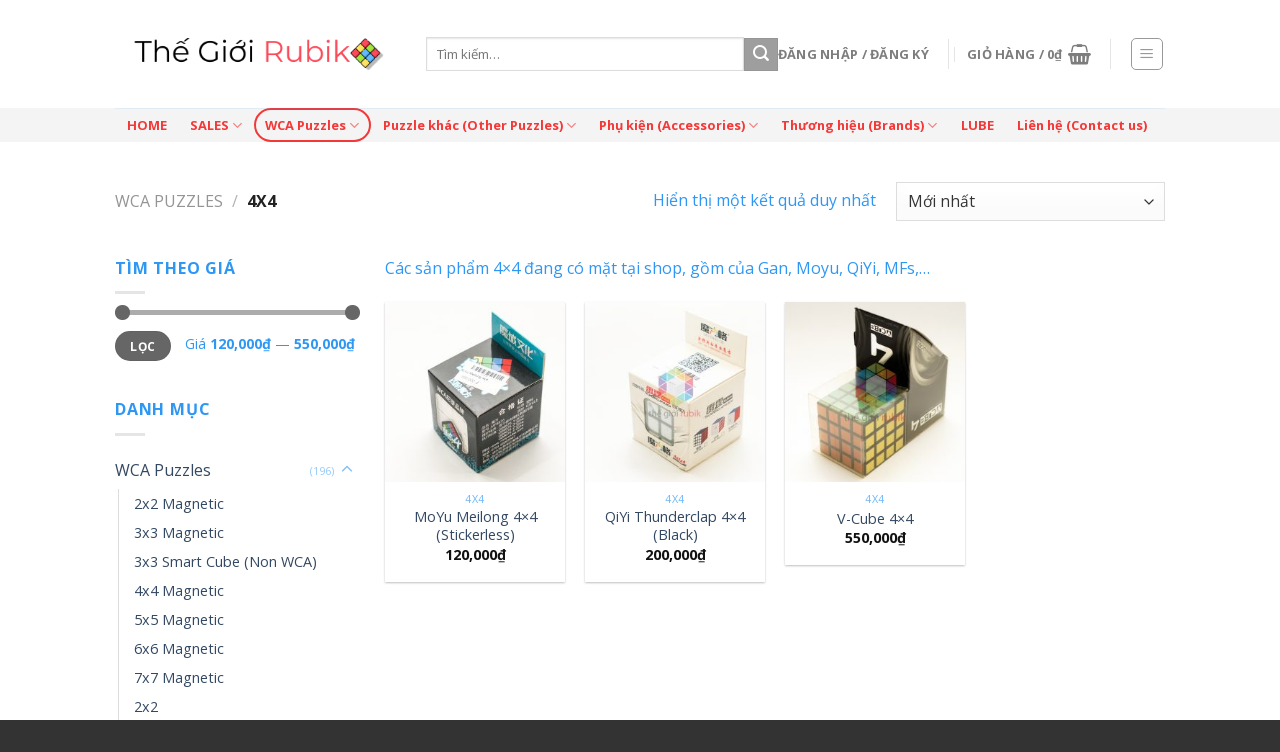

--- FILE ---
content_type: text/html; charset=UTF-8
request_url: https://thegioirubik.com/danh-muc/wca-puzzles/4x4/
body_size: 16424
content:
<!DOCTYPE html>
<!--[if IE 9 ]> <html lang="vi" class="ie9 loading-site no-js bg-fill"> <![endif]-->
<!--[if IE 8 ]> <html lang="vi" class="ie8 loading-site no-js bg-fill"> <![endif]-->
<!--[if (gte IE 9)|!(IE)]><!--><html lang="vi" class="loading-site no-js bg-fill"> <!--<![endif]-->
<head>
	<meta charset="UTF-8" />
	<meta name="viewport" content="width=device-width, initial-scale=1.0, maximum-scale=1.0, user-scalable=no" />

	<link rel="profile" href="https://gmpg.org/xfn/11" />
	<link rel="pingback" href="https://thegioirubik.com/xmlrpc.php" />

	<script>(function(html){html.className = html.className.replace(/\bno-js\b/,'js')})(document.documentElement);</script>
<title>4&#215;4 &#8211; Thế Giới Rubik</title>
<meta name='robots' content='max-image-preview:large' />
<link rel='dns-prefetch' href='//s.w.org' />
<link rel="alternate" type="application/rss+xml" title="Dòng thông tin Thế Giới Rubik &raquo;" href="https://thegioirubik.com/feed/" />
<link rel="alternate" type="application/rss+xml" title="Dòng phản hồi Thế Giới Rubik &raquo;" href="https://thegioirubik.com/comments/feed/" />
<link rel="alternate" type="application/rss+xml" title="Nguồn cấp Thế Giới Rubik &raquo; 4x4 Danh mục" href="https://thegioirubik.com/danh-muc/wca-puzzles/4x4/feed/" />
		<script type="text/javascript">
			window._wpemojiSettings = {"baseUrl":"https:\/\/s.w.org\/images\/core\/emoji\/13.0.1\/72x72\/","ext":".png","svgUrl":"https:\/\/s.w.org\/images\/core\/emoji\/13.0.1\/svg\/","svgExt":".svg","source":{"concatemoji":"https:\/\/thegioirubik.com\/wp-includes\/js\/wp-emoji-release.min.js?ver=5.7.1"}};
			!function(e,a,t){var n,r,o,i=a.createElement("canvas"),p=i.getContext&&i.getContext("2d");function s(e,t){var a=String.fromCharCode;p.clearRect(0,0,i.width,i.height),p.fillText(a.apply(this,e),0,0);e=i.toDataURL();return p.clearRect(0,0,i.width,i.height),p.fillText(a.apply(this,t),0,0),e===i.toDataURL()}function c(e){var t=a.createElement("script");t.src=e,t.defer=t.type="text/javascript",a.getElementsByTagName("head")[0].appendChild(t)}for(o=Array("flag","emoji"),t.supports={everything:!0,everythingExceptFlag:!0},r=0;r<o.length;r++)t.supports[o[r]]=function(e){if(!p||!p.fillText)return!1;switch(p.textBaseline="top",p.font="600 32px Arial",e){case"flag":return s([127987,65039,8205,9895,65039],[127987,65039,8203,9895,65039])?!1:!s([55356,56826,55356,56819],[55356,56826,8203,55356,56819])&&!s([55356,57332,56128,56423,56128,56418,56128,56421,56128,56430,56128,56423,56128,56447],[55356,57332,8203,56128,56423,8203,56128,56418,8203,56128,56421,8203,56128,56430,8203,56128,56423,8203,56128,56447]);case"emoji":return!s([55357,56424,8205,55356,57212],[55357,56424,8203,55356,57212])}return!1}(o[r]),t.supports.everything=t.supports.everything&&t.supports[o[r]],"flag"!==o[r]&&(t.supports.everythingExceptFlag=t.supports.everythingExceptFlag&&t.supports[o[r]]);t.supports.everythingExceptFlag=t.supports.everythingExceptFlag&&!t.supports.flag,t.DOMReady=!1,t.readyCallback=function(){t.DOMReady=!0},t.supports.everything||(n=function(){t.readyCallback()},a.addEventListener?(a.addEventListener("DOMContentLoaded",n,!1),e.addEventListener("load",n,!1)):(e.attachEvent("onload",n),a.attachEvent("onreadystatechange",function(){"complete"===a.readyState&&t.readyCallback()})),(n=t.source||{}).concatemoji?c(n.concatemoji):n.wpemoji&&n.twemoji&&(c(n.twemoji),c(n.wpemoji)))}(window,document,window._wpemojiSettings);
		</script>
		<style type="text/css">
img.wp-smiley,
img.emoji {
	display: inline !important;
	border: none !important;
	box-shadow: none !important;
	height: 1em !important;
	width: 1em !important;
	margin: 0 .07em !important;
	vertical-align: -0.1em !important;
	background: none !important;
	padding: 0 !important;
}
</style>
	<link rel='stylesheet' id='wp-block-library-css'  href='https://thegioirubik.com/wp-includes/css/dist/block-library/style.min.css?ver=5.7.1' type='text/css' media='all' />
<link rel='stylesheet' id='wc-block-style-css'  href='https://thegioirubik.com/wp-content/plugins/woocommerce/packages/woocommerce-blocks/build/style.css?ver=2.4.5' type='text/css' media='all' />
<style id='woocommerce-inline-inline-css' type='text/css'>
.woocommerce form .form-row .required { visibility: visible; }
</style>
<link rel='stylesheet' id='flatsome-icons-css'  href='https://thegioirubik.com/wp-content/themes/flatsome/assets/css/fl-icons.css?ver=3.3' type='text/css' media='all' />
<link rel='stylesheet' id='flatsome-main-css'  href='https://thegioirubik.com/wp-content/themes/flatsome/assets/css/flatsome.css?ver=3.7.1' type='text/css' media='all' />
<link rel='stylesheet' id='flatsome-shop-css'  href='https://thegioirubik.com/wp-content/themes/flatsome/assets/css/flatsome-shop.css?ver=3.7.1' type='text/css' media='all' />
<link rel='stylesheet' id='flatsome-style-css'  href='https://thegioirubik.com/wp-content/themes/flatsome/style.css?ver=3.7.1' type='text/css' media='all' />
<script type='text/javascript' src='https://thegioirubik.com/wp-includes/js/jquery/jquery.min.js?ver=3.5.1' id='jquery-core-js'></script>
<script type='text/javascript' src='https://thegioirubik.com/wp-includes/js/jquery/jquery-migrate.min.js?ver=3.3.2' id='jquery-migrate-js'></script>
<link rel="https://api.w.org/" href="https://thegioirubik.com/wp-json/" /><link rel="EditURI" type="application/rsd+xml" title="RSD" href="https://thegioirubik.com/xmlrpc.php?rsd" />
<link rel="wlwmanifest" type="application/wlwmanifest+xml" href="https://thegioirubik.com/wp-includes/wlwmanifest.xml" /> 
<meta name="generator" content="WordPress 5.7.1" />
<meta name="generator" content="WooCommerce 3.8.1" />
<style>.bg{opacity: 0; transition: opacity 1s; -webkit-transition: opacity 1s;} .bg-loaded{opacity: 1;}</style><!--[if IE]><link rel="stylesheet" type="text/css" href="https://thegioirubik.com/wp-content/themes/flatsome/assets/css/ie-fallback.css"><script src="//cdnjs.cloudflare.com/ajax/libs/html5shiv/3.6.1/html5shiv.js"></script><script>var head = document.getElementsByTagName('head')[0],style = document.createElement('style');style.type = 'text/css';style.styleSheet.cssText = ':before,:after{content:none !important';head.appendChild(style);setTimeout(function(){head.removeChild(style);}, 0);</script><script src="https://thegioirubik.com/wp-content/themes/flatsome/assets/libs/ie-flexibility.js"></script><![endif]-->    <script type="text/javascript">
    WebFontConfig = {
      google: { families: [ "Open+Sans:regular,700","Open+Sans:regular,regular","Open+Sans:regular,700","Dancing+Script:regular,default", ] }
    };
    (function() {
      var wf = document.createElement('script');
      wf.src = 'https://ajax.googleapis.com/ajax/libs/webfont/1/webfont.js';
      wf.type = 'text/javascript';
      wf.async = 'true';
      var s = document.getElementsByTagName('script')[0];
      s.parentNode.insertBefore(wf, s);
    })(); </script>
  	<noscript><style>.woocommerce-product-gallery{ opacity: 1 !important; }</style></noscript>
	
<!-- Meta Pixel Code -->
<script type='text/javascript'>
!function(f,b,e,v,n,t,s){if(f.fbq)return;n=f.fbq=function(){n.callMethod?
n.callMethod.apply(n,arguments):n.queue.push(arguments)};if(!f._fbq)f._fbq=n;
n.push=n;n.loaded=!0;n.version='2.0';n.queue=[];t=b.createElement(e);t.async=!0;
t.src=v;s=b.getElementsByTagName(e)[0];s.parentNode.insertBefore(t,s)}(window,
document,'script','https://connect.facebook.net/en_US/fbevents.js');
</script>
<!-- End Meta Pixel Code -->
<script type='text/javascript'>
  fbq('init', '126172538175673', {}, {
    "agent": "wordpress-5.7.1-3.0.7"
});
  </script><script type='text/javascript'>
  fbq('track', 'PageView', []);
  </script>
<!-- Meta Pixel Code -->
<noscript>
<img height="1" width="1" style="display:none" alt="fbpx"
src="https://www.facebook.com/tr?id=126172538175673&ev=PageView&noscript=1" />
</noscript>
<!-- End Meta Pixel Code -->
<link rel="icon" href="https://thegioirubik.com/wp-content/uploads/2020/04/cropped-Favicon-2-32x32.png" sizes="32x32" />
<link rel="icon" href="https://thegioirubik.com/wp-content/uploads/2020/04/cropped-Favicon-2-192x192.png" sizes="192x192" />
<link rel="apple-touch-icon" href="https://thegioirubik.com/wp-content/uploads/2020/04/cropped-Favicon-2-180x180.png" />
<meta name="msapplication-TileImage" content="https://thegioirubik.com/wp-content/uploads/2020/04/cropped-Favicon-2-270x270.png" />
<style id="custom-css" type="text/css">:root {--primary-color: #9e9e9e;}/* Site Width */.sticky-add-to-cart--active, #wrapper,#main,#main.dark{background-color: #ffffff}.header-main{height: 108px}#logo img{max-height: 108px}#logo{width:281px;}.header-bottom{min-height: 20px}.header-top{min-height: 30px}.transparent .header-main{height: 265px}.transparent #logo img{max-height: 265px}.has-transparent + .page-title:first-of-type,.has-transparent + #main > .page-title,.has-transparent + #main > div > .page-title,.has-transparent + #main .page-header-wrapper:first-of-type .page-title{padding-top: 315px;}.header.show-on-scroll,.stuck .header-main{height:70px!important}.stuck #logo img{max-height: 70px!important}.search-form{ width: 100%;}.header-bg-color, .header-wrapper {background-color: rgba(255,255,255,0.9)}.header-bottom {background-color: #f4f4f4}.header-main .nav > li > a{line-height: 16px }.header-bottom-nav > li > a{line-height: 30px }@media (max-width: 549px) {.header-main{height: 70px}#logo img{max-height: 70px}}.nav-dropdown-has-arrow li.has-dropdown:before{border-bottom-color: rgba(10,0,0,0);}.nav .nav-dropdown{border-color: rgba(10,0,0,0) }.nav-dropdown{border-radius:3px}.nav-dropdown{font-size:100%}/* Color */.accordion-title.active, .has-icon-bg .icon .icon-inner,.logo a, .primary.is-underline, .primary.is-link, .badge-outline .badge-inner, .nav-outline > li.active> a,.nav-outline >li.active > a, .cart-icon strong,[data-color='primary'], .is-outline.primary{color: #9e9e9e;}/* Color !important */[data-text-color="primary"]{color: #9e9e9e!important;}/* Background Color */[data-text-bg="primary"]{background-color: #9e9e9e;}/* Background */.scroll-to-bullets a,.featured-title, .label-new.menu-item > a:after, .nav-pagination > li > .current,.nav-pagination > li > span:hover,.nav-pagination > li > a:hover,.has-hover:hover .badge-outline .badge-inner,button[type="submit"], .button.wc-forward:not(.checkout):not(.checkout-button), .button.submit-button, .button.primary:not(.is-outline),.featured-table .title,.is-outline:hover, .has-icon:hover .icon-label,.nav-dropdown-bold .nav-column li > a:hover, .nav-dropdown.nav-dropdown-bold > li > a:hover, .nav-dropdown-bold.dark .nav-column li > a:hover, .nav-dropdown.nav-dropdown-bold.dark > li > a:hover, .is-outline:hover, .tagcloud a:hover,.grid-tools a, input[type='submit']:not(.is-form), .box-badge:hover .box-text, input.button.alt,.nav-box > li > a:hover,.nav-box > li.active > a,.nav-pills > li.active > a ,.current-dropdown .cart-icon strong, .cart-icon:hover strong, .nav-line-bottom > li > a:before, .nav-line-grow > li > a:before, .nav-line > li > a:before,.banner, .header-top, .slider-nav-circle .flickity-prev-next-button:hover svg, .slider-nav-circle .flickity-prev-next-button:hover .arrow, .primary.is-outline:hover, .button.primary:not(.is-outline), input[type='submit'].primary, input[type='submit'].primary, input[type='reset'].button, input[type='button'].primary, .badge-inner{background-color: #9e9e9e;}/* Border */.nav-vertical.nav-tabs > li.active > a,.scroll-to-bullets a.active,.nav-pagination > li > .current,.nav-pagination > li > span:hover,.nav-pagination > li > a:hover,.has-hover:hover .badge-outline .badge-inner,.accordion-title.active,.featured-table,.is-outline:hover, .tagcloud a:hover,blockquote, .has-border, .cart-icon strong:after,.cart-icon strong,.blockUI:before, .processing:before,.loading-spin, .slider-nav-circle .flickity-prev-next-button:hover svg, .slider-nav-circle .flickity-prev-next-button:hover .arrow, .primary.is-outline:hover{border-color: #9e9e9e}.nav-tabs > li.active > a{border-top-color: #9e9e9e}.widget_shopping_cart_content .blockUI.blockOverlay:before { border-left-color: #9e9e9e }.woocommerce-checkout-review-order .blockUI.blockOverlay:before { border-left-color: #9e9e9e }/* Fill */.slider .flickity-prev-next-button:hover svg,.slider .flickity-prev-next-button:hover .arrow{fill: #9e9e9e;}body{font-size: 100%;}@media screen and (max-width: 549px){body{font-size: 100%;}}body{font-family:"Open Sans", sans-serif}body{font-weight: 0}body{color: #2e97f4}.nav > li > a {font-family:"Open Sans", sans-serif;}.nav > li > a {font-weight: 700;}h1,h2,h3,h4,h5,h6,.heading-font, .off-canvas-center .nav-sidebar.nav-vertical > li > a{font-family: "Open Sans", sans-serif;}h1,h2,h3,h4,h5,h6,.heading-font,.banner h1,.banner h2{font-weight: 700;}h1,h2,h3,h4,h5,h6,.heading-font{color: #dd9933;}.alt-font{font-family: "Dancing Script", sans-serif;}.alt-font{font-weight: 400!important;}.header:not(.transparent) .header-bottom-nav.nav > li > a{color: #f43838;}.shop-page-title.featured-title .title-overlay{background-color: rgba(0,0,0,0.3);}.products.has-equal-box-heights .box-image {padding-top: 100%;}.badge-inner.new-bubble{background-color: #7a9c59}@media screen and (min-width: 550px){.products .box-vertical .box-image{min-width: 250px!important;width: 250px!important;}}.footer-1{background-color: rgba(232,232,232,0.59)}.footer-2{background-color: #777}.absolute-footer, html{background-color: #333}.page-title-small + main .product-container > .row{padding-top:0;}/* Custom CSS */div {}.label-new.menu-item > a:after{content:"New";}.label-hot.menu-item > a:after{content:"Hot";}.label-sale.menu-item > a:after{content:"Sale";}.label-popular.menu-item > a:after{content:"Popular";}</style></head>

<body data-rsssl=1 class="archive tax-product_cat term-4x4 term-8 theme-flatsome woocommerce woocommerce-page woocommerce-no-js full-width bg-fill lightbox nav-dropdown-has-arrow">


<a class="skip-link screen-reader-text" href="#main">Skip to content</a>

<div id="wrapper">


<header id="header" class="header has-sticky sticky-jump">
   <div class="header-wrapper">
	<div id="masthead" class="header-main ">
      <div class="header-inner flex-row container logo-left medium-logo-center" role="navigation">

          <!-- Logo -->
          <div id="logo" class="flex-col logo">
            <!-- Header logo -->
<a href="https://thegioirubik.com/" title="Thế Giới Rubik - For Rubik Players By Rubik Players" rel="home">
    <img width="281" height="108" src="https://thegioirubik.com/wp-content/uploads/2020/04/Logo-design-Width.png" class="header_logo header-logo" alt="Thế Giới Rubik"/><img  width="281" height="108" src="https://thegioirubik.com/wp-content/uploads/2020/04/Logo-design-Width.png" class="header-logo-dark" alt="Thế Giới Rubik"/></a>
          </div>

          <!-- Mobile Left Elements -->
          <div class="flex-col show-for-medium flex-left">
            <ul class="mobile-nav nav nav-left ">
              <li class="nav-icon has-icon">
  <div class="header-button">		<a href="#" data-open="#main-menu" data-pos="right" data-bg="main-menu-overlay" data-color="" class="icon button round is-outline is-small" aria-controls="main-menu" aria-expanded="false">
		
		  <i class="icon-menu" ></i>
		  		</a>
	 </div> </li><li class="header-search header-search-lightbox has-icon">
	<div class="header-button">		<a href="#search-lightbox" data-open="#search-lightbox" data-focus="input.search-field"
		class="icon primary button circle is-small">
		<i class="icon-search" style="font-size:16px;"></i></a>
		</div>
		
	<div id="search-lightbox" class="mfp-hide dark text-center">
		<div class="searchform-wrapper ux-search-box relative form- is-large"><form role="search" method="get" class="searchform" action="https://thegioirubik.com/">
		<div class="flex-row relative">
									<div class="flex-col flex-grow">
			  <input type="search" class="search-field mb-0" name="s" value="" placeholder="Tìm kiếm&hellip;" />
		    <input type="hidden" name="post_type" value="product" />
        			</div><!-- .flex-col -->
			<div class="flex-col">
				<button type="submit" class="ux-search-submit submit-button secondary button icon mb-0">
					<i class="icon-search" ></i>				</button>
			</div><!-- .flex-col -->
		</div><!-- .flex-row -->
	 <div class="live-search-results text-left z-top"></div>
</form>
</div>	</div>
</li>
            </ul>
          </div>

          <!-- Left Elements -->
          <div class="flex-col hide-for-medium flex-left
            flex-grow">
            <ul class="header-nav header-nav-main nav nav-left  nav-divided nav-uppercase" >
              <li class="header-search-form search-form html relative has-icon">
	<div class="header-search-form-wrapper">
		<div class="searchform-wrapper ux-search-box relative form- is-normal"><form role="search" method="get" class="searchform" action="https://thegioirubik.com/">
		<div class="flex-row relative">
									<div class="flex-col flex-grow">
			  <input type="search" class="search-field mb-0" name="s" value="" placeholder="Tìm kiếm&hellip;" />
		    <input type="hidden" name="post_type" value="product" />
        			</div><!-- .flex-col -->
			<div class="flex-col">
				<button type="submit" class="ux-search-submit submit-button secondary button icon mb-0">
					<i class="icon-search" ></i>				</button>
			</div><!-- .flex-col -->
		</div><!-- .flex-row -->
	 <div class="live-search-results text-left z-top"></div>
</form>
</div>	</div>
</li>            </ul>
          </div>

          <!-- Right Elements -->
          <div class="flex-col hide-for-medium flex-right">
            <ul class="header-nav header-nav-main nav nav-right  nav-divided nav-uppercase">
              <li class="account-item has-icon
    "
>

<a href="https://thegioirubik.com/tai-khoan/"
    class="nav-top-link nav-top-not-logged-in is-small"
      >
    <span>
    Đăng nhập     / Đăng ký  </span>
  
</a><!-- .account-login-link -->



</li>
<li class="header-divider"></li><li class="cart-item has-icon has-dropdown">

<a href="https://thegioirubik.com/gio-hang/" title="Giỏ hàng" class="header-cart-link is-small">


<span class="header-cart-title">
   Giỏ hàng   /      <span class="cart-price"><span class="woocommerce-Price-amount amount">0<span class="woocommerce-Price-currencySymbol">&#8363;</span></span></span>
  </span>

    <i class="icon-shopping-basket"
    data-icon-label="0">
  </i>
  </a>

 <ul class="nav-dropdown nav-dropdown-bold">
    <li class="html widget_shopping_cart">
      <div class="widget_shopping_cart_content">
        

	<p class="woocommerce-mini-cart__empty-message">Chưa có sản phẩm trong giỏ hàng.</p>


      </div>
    </li>
     </ul><!-- .nav-dropdown -->

</li>
<li class="header-divider"></li><li class="nav-icon has-icon">
  <div class="header-button">		<a href="#" data-open="#main-menu" data-pos="right" data-bg="main-menu-overlay" data-color="" class="icon button round is-outline is-small" aria-controls="main-menu" aria-expanded="false">
		
		  <i class="icon-menu" ></i>
		  		</a>
	 </div> </li>            </ul>
          </div>

          <!-- Mobile Right Elements -->
          <div class="flex-col show-for-medium flex-right">
            <ul class="mobile-nav nav nav-right ">
              <li class="cart-item has-icon">

      <a href="https://thegioirubik.com/gio-hang/" class="header-cart-link off-canvas-toggle nav-top-link is-small" data-open="#cart-popup" data-class="off-canvas-cart" title="Giỏ hàng" data-pos="right">
  
    <i class="icon-shopping-basket"
    data-icon-label="0">
  </i>
  </a>


  <!-- Cart Sidebar Popup -->
  <div id="cart-popup" class="mfp-hide widget_shopping_cart">
  <div class="cart-popup-inner inner-padding">
      <div class="cart-popup-title text-center">
          <h4 class="uppercase">Giỏ hàng</h4>
          <div class="is-divider"></div>
      </div>
      <div class="widget_shopping_cart_content">
          

	<p class="woocommerce-mini-cart__empty-message">Chưa có sản phẩm trong giỏ hàng.</p>


      </div>
             <div class="cart-sidebar-content relative"></div>  </div>
  </div>

</li>
            </ul>
          </div>

      </div><!-- .header-inner -->
     
            <!-- Header divider -->
      <div class="container"><div class="top-divider full-width"></div></div>
      </div><!-- .header-main --><div id="wide-nav" class="header-bottom wide-nav ">
    <div class="flex-row container">

                        <div class="flex-col hide-for-medium flex-left">
                <ul class="nav header-nav header-bottom-nav nav-left  nav-outline">
                    <li id="menu-item-19" class="menu-item menu-item-type-post_type menu-item-object-page menu-item-home  menu-item-19"><a href="https://thegioirubik.com/" class="nav-top-link">HOME</a></li>
<li id="menu-item-32766" class="menu-item menu-item-type-custom menu-item-object-custom menu-item-has-children  menu-item-32766 has-dropdown"><a href="https://thegioirubik.com/danh-muc/sale" class="nav-top-link">SALES<i class="icon-angle-down" ></i></a>
<ul class='nav-dropdown nav-dropdown-bold'>
	<li id="menu-item-32767" class="menu-item menu-item-type-custom menu-item-object-custom  menu-item-32767"><a href="https://thegioirubik.com/danh-muc/wca-puzzlehttps://thegioirubik.com/danh-muc/sale/sales">Sales</a></li>
	<li id="menu-item-32768" class="menu-item menu-item-type-custom menu-item-object-custom  menu-item-32768"><a href="https://thegioirubik.com/danh-muc/wca-puzzlehttps://thegioirubik.com/danh-muc/sale/clearance">Xả kho / Clearance</a></li>
</ul>
</li>
<li id="menu-item-20" class="menu-item menu-item-type-post_type menu-item-object-page current-menu-ancestor current_page_ancestor menu-item-has-children active  menu-item-20 has-dropdown"><a href="https://thegioirubik.com/cua-hang/" class="nav-top-link">WCA Puzzles<i class="icon-angle-down" ></i></a>
<ul class='nav-dropdown nav-dropdown-bold'>
	<li id="menu-item-21" class="menu-item menu-item-type-custom menu-item-object-custom current-menu-ancestor current-menu-parent menu-item-has-children active  menu-item-21 nav-dropdown-col"><a href="https://thegioirubik.com/danh-muc/wca-puzzles/">2&#215;2 &#8211; 7&#215;7</a>
	<ul class='nav-column nav-dropdown-bold'>
		<li id="menu-item-25" class="menu-item menu-item-type-custom menu-item-object-custom  menu-item-25"><a href="https://thegioirubik.com/danh-muc/wca-puzzles/2-2-mag/">2&#215;2 Magnetic</a></li>
		<li id="menu-item-32810" class="menu-item menu-item-type-taxonomy menu-item-object-product_cat  menu-item-32810"><a href="https://thegioirubik.com/danh-muc/wca-puzzles/2x2/">2&#215;2</a></li>
		<li id="menu-item-26" class="menu-item menu-item-type-custom menu-item-object-custom  menu-item-26"><a href="https://thegioirubik.com/danh-muc/wca-puzzles/3-3-mag/">3&#215;3 Magnetic</a></li>
		<li id="menu-item-32811" class="menu-item menu-item-type-taxonomy menu-item-object-product_cat  menu-item-32811"><a href="https://thegioirubik.com/danh-muc/wca-puzzles/3x3/">3&#215;3</a></li>
		<li id="menu-item-27" class="menu-item menu-item-type-custom menu-item-object-custom  menu-item-27"><a href="https://thegioirubik.com/danh-muc/wca-puzzles/4-4-mag/">4&#215;4 Magnetic</a></li>
		<li id="menu-item-32812" class="menu-item menu-item-type-taxonomy menu-item-object-product_cat current-menu-item active  menu-item-32812"><a href="https://thegioirubik.com/danh-muc/wca-puzzles/4x4/">4&#215;4</a></li>
		<li id="menu-item-28" class="menu-item menu-item-type-custom menu-item-object-custom  menu-item-28"><a href="https://thegioirubik.com/danh-muc/wca-puzzles/5-5-mag/">5&#215;5 Magnetic</a></li>
		<li id="menu-item-32813" class="menu-item menu-item-type-taxonomy menu-item-object-product_cat  menu-item-32813"><a href="https://thegioirubik.com/danh-muc/wca-puzzles/5x5/">5&#215;5</a></li>
		<li id="menu-item-29" class="menu-item menu-item-type-custom menu-item-object-custom  menu-item-29"><a href="https://thegioirubik.com/danh-muc/wca-puzzles/6-6-mag/">6&#215;6 Magnetic</a></li>
		<li id="menu-item-32814" class="menu-item menu-item-type-taxonomy menu-item-object-product_cat  menu-item-32814"><a href="https://thegioirubik.com/danh-muc/wca-puzzles/6x6/">6&#215;6</a></li>
		<li id="menu-item-30" class="menu-item menu-item-type-custom menu-item-object-custom  menu-item-30"><a href="https://thegioirubik.com/danh-muc/wca-puzzles/7-7-mag/">7&#215;7 Magnetic</a></li>
		<li id="menu-item-32815" class="menu-item menu-item-type-taxonomy menu-item-object-product_cat  menu-item-32815"><a href="https://thegioirubik.com/danh-muc/wca-puzzles/7x7/">7&#215;7</a></li>
	</ul>
</li>
	<li id="menu-item-34479" class="menu-item menu-item-type-taxonomy menu-item-object-product_cat  menu-item-34479"><a href="https://thegioirubik.com/danh-muc/wca-puzzles/3x3-smart-cube-non-wca/">3&#215;3 Smart Cube (Non WCA)</a></li>
	<li id="menu-item-32726" class="menu-item menu-item-type-custom menu-item-object-custom menu-item-has-children  menu-item-32726 nav-dropdown-col"><a href="https://thegioirubik.com/danh-muc/wca-puzzles/">Khác (Others)</a>
	<ul class='nav-column nav-dropdown-bold'>
		<li id="menu-item-32724" class="menu-item menu-item-type-custom menu-item-object-custom  menu-item-32724"><a href="https://thegioirubik.com/danh-muc/wca-puzzles/pyraminx">Pyraminx</a></li>
		<li id="menu-item-32723" class="menu-item menu-item-type-custom menu-item-object-custom  menu-item-32723"><a href="https://thegioirubik.com/danh-muc/wca-puzzles/megaminx">Megaminx</a></li>
		<li id="menu-item-32721" class="menu-item menu-item-type-custom menu-item-object-custom  menu-item-32721"><a href="https://thegioirubik.com/danh-muc/wca-puzzles/skewb">Skewb</a></li>
		<li id="menu-item-32722" class="menu-item menu-item-type-custom menu-item-object-custom  menu-item-32722"><a href="https://thegioirubik.com/danh-muc/wca-puzzles/square-1">Square1</a></li>
		<li id="menu-item-32720" class="menu-item menu-item-type-custom menu-item-object-custom  menu-item-32720"><a href="https://thegioirubik.com/danh-muc/wca-puzzles/clock">Clock</a></li>
	</ul>
</li>
</ul>
</li>
<li id="menu-item-32712" class="menu-item menu-item-type-taxonomy menu-item-object-product_cat menu-item-has-children  menu-item-32712 has-dropdown"><a href="https://thegioirubik.com/danh-muc/bien-the/" class="nav-top-link">Puzzle khác (Other Puzzles)<i class="icon-angle-down" ></i></a>
<ul class='nav-dropdown nav-dropdown-bold'>
	<li id="menu-item-32744" class="menu-item menu-item-type-taxonomy menu-item-object-product_cat menu-item-has-children  menu-item-32744 nav-dropdown-col"><a href="https://thegioirubik.com/danh-muc/bien-the/">Cube</a>
	<ul class='nav-column nav-dropdown-bold'>
		<li id="menu-item-32737" class="menu-item menu-item-type-custom menu-item-object-custom  menu-item-32737"><a href="https://thegioirubik.com/danh-muc/bigcubes">Big Cubes (>= 8&#215;8)</a></li>
		<li id="menu-item-32832" class="menu-item menu-item-type-taxonomy menu-item-object-product_cat  menu-item-32832"><a href="https://thegioirubik.com/danh-muc/combo-giftset/">Combo / Gift set</a></li>
		<li id="menu-item-32831" class="menu-item menu-item-type-taxonomy menu-item-object-product_cat menu-item-has-children  menu-item-32831"><a href="https://thegioirubik.com/danh-muc/bien-the/">Biến Thể (Variant Cubes)</a>
		<ul class='nav-column nav-dropdown-bold'>
			<li id="menu-item-32829" class="menu-item menu-item-type-taxonomy menu-item-object-product_cat  menu-item-32829"><a href="https://thegioirubik.com/danh-muc/bien-the/cuboid/">Cuboid</a></li>
			<li id="menu-item-32738" class="menu-item menu-item-type-custom menu-item-object-custom  menu-item-32738"><a href="https://thegioirubik.com/danh-muc/bien-the/gear">Gear 3&#215;3</a></li>
			<li id="menu-item-32820" class="menu-item menu-item-type-taxonomy menu-item-object-product_cat  menu-item-32820"><a href="https://thegioirubik.com/danh-muc/bien-the/gear-bien-the-other-gear-cubes/">Gear (biến thể) (Other Gear)</a></li>
			<li id="menu-item-32739" class="menu-item menu-item-type-custom menu-item-object-custom  menu-item-32739"><a href="https://thegioirubik.com/danh-muc/bien-the/ghost">Ghost 3&#215;3</a></li>
			<li id="menu-item-32824" class="menu-item menu-item-type-taxonomy menu-item-object-product_cat  menu-item-32824"><a href="https://thegioirubik.com/danh-muc/bien-the/ghost-bien-the-other-ghost-cubes/">Ghost (biến thể) (Other Ghost)</a></li>
			<li id="menu-item-32826" class="menu-item menu-item-type-taxonomy menu-item-object-product_cat  menu-item-32826"><a href="https://thegioirubik.com/danh-muc/bien-the/mastermorphix-3x3/">Mastermorphix 3&#215;3</a></li>
			<li id="menu-item-32825" class="menu-item menu-item-type-taxonomy menu-item-object-product_cat  menu-item-32825"><a href="https://thegioirubik.com/danh-muc/bien-the/mastermorphix-bien-the-other-mastermorphix/">Mastermorphix (biến thể) (Other Mastermorphix)</a></li>
			<li id="menu-item-32821" class="menu-item menu-item-type-taxonomy menu-item-object-product_cat  menu-item-32821"><a href="https://thegioirubik.com/danh-muc/bien-the/megaminx-bien-the-other-megaminx/">Megaminx (biến thể) (Other Megaminx)</a></li>
			<li id="menu-item-32740" class="menu-item menu-item-type-custom menu-item-object-custom  menu-item-32740"><a href="https://thegioirubik.com/danh-muc/bien-the/mirror">Mirror 3&#215;3</a></li>
			<li id="menu-item-32822" class="menu-item menu-item-type-taxonomy menu-item-object-product_cat  menu-item-32822"><a href="https://thegioirubik.com/danh-muc/bien-the/mirror-bien-the-other-mirror/">Mirror (biến thể) (Other Mirror)</a></li>
			<li id="menu-item-32823" class="menu-item menu-item-type-taxonomy menu-item-object-product_cat  menu-item-32823"><a href="https://thegioirubik.com/danh-muc/bien-the/pyraminx-bien-the-other-pyraminx/">Pyraminx (biến thể) (Other Pyraminx)</a></li>
			<li id="menu-item-32828" class="menu-item menu-item-type-taxonomy menu-item-object-product_cat  menu-item-32828"><a href="https://thegioirubik.com/danh-muc/bien-the/skewb-bien-the-other-skewb/">Skewb (biến thể) (Other Skewb)</a></li>
			<li id="menu-item-32827" class="menu-item menu-item-type-taxonomy menu-item-object-product_cat  menu-item-32827"><a href="https://thegioirubik.com/danh-muc/bien-the/square1-bien-the-other-square1/">Square1 (biến thể) (Other Square1)</a></li>
			<li id="menu-item-32741" class="menu-item menu-item-type-custom menu-item-object-custom  menu-item-32741"><a href="https://thegioirubik.com/danh-muc/bien-the/bien-the-khac">Biến thể khác (Other variant cubes)</a></li>
		</ul>
</li>
	</ul>
</li>
	<li id="menu-item-32746" class="menu-item menu-item-type-taxonomy menu-item-object-product_cat menu-item-has-children  menu-item-32746 nav-dropdown-col"><a href="https://thegioirubik.com/danh-muc/non-cube/">Đồ chơi khác (Non-Cubes)</a>
	<ul class='nav-column nav-dropdown-bold'>
		<li id="menu-item-32748" class="menu-item menu-item-type-taxonomy menu-item-object-product_cat  menu-item-32748"><a href="https://thegioirubik.com/danh-muc/shafeshifting/">ShafeShifting (Đồ chơi biến hình)</a></li>
		<li id="menu-item-32749" class="menu-item menu-item-type-taxonomy menu-item-object-product_cat  menu-item-32749"><a href="https://thegioirubik.com/danh-muc/non-cube/fidget-spinner/">Fidget Spinner</a></li>
		<li id="menu-item-32750" class="menu-item menu-item-type-taxonomy menu-item-object-product_cat  menu-item-32750"><a href="https://thegioirubik.com/danh-muc/non-cube/board-game/">Board Game</a></li>
		<li id="menu-item-32755" class="menu-item menu-item-type-taxonomy menu-item-object-product_cat  menu-item-32755"><a href="https://thegioirubik.com/danh-muc/non-cube/fidget-toys/">Fidget Toys</a></li>
	</ul>
</li>
</ul>
</li>
<li id="menu-item-32713" class="menu-item menu-item-type-taxonomy menu-item-object-product_cat menu-item-has-children  menu-item-32713 has-dropdown"><a href="https://thegioirubik.com/danh-muc/phu-kien/" class="nav-top-link">Phụ kiện (Accessories)<i class="icon-angle-down" ></i></a>
<ul class='nav-dropdown nav-dropdown-bold'>
	<li id="menu-item-32837" class="menu-item menu-item-type-taxonomy menu-item-object-product_cat  menu-item-32837"><a href="https://thegioirubik.com/danh-muc/phu-kien/keychain/">Móc khóa (Keychain)</a></li>
	<li id="menu-item-32838" class="menu-item menu-item-type-taxonomy menu-item-object-product_cat  menu-item-32838"><a href="https://thegioirubik.com/danh-muc/phu-kien/tham-mat/">Thảm (Mat)</a></li>
	<li id="menu-item-32840" class="menu-item menu-item-type-taxonomy menu-item-object-product_cat  menu-item-32840"><a href="https://thegioirubik.com/danh-muc/phu-kien/timer/">Timer</a></li>
	<li id="menu-item-32754" class="menu-item menu-item-type-taxonomy menu-item-object-product_cat  menu-item-32754"><a href="https://thegioirubik.com/danh-muc/phu-kien/sticker/">Sticker</a></li>
	<li id="menu-item-32753" class="menu-item menu-item-type-taxonomy menu-item-object-product_cat  menu-item-32753"><a href="https://thegioirubik.com/danh-muc/cubicle/">The Cubicle (USA)</a></li>
	<li id="menu-item-32752" class="menu-item menu-item-type-taxonomy menu-item-object-product_cat  menu-item-32752"><a href="https://thegioirubik.com/danh-muc/phu-kien/bag/">Túi (Bag)</a></li>
	<li id="menu-item-32839" class="menu-item menu-item-type-taxonomy menu-item-object-product_cat  menu-item-32839"><a href="https://thegioirubik.com/danh-muc/phu-kien/phu-kien-khac/">Phụ kiện khác (Others)</a></li>
</ul>
</li>
<li id="menu-item-32864" class="menu-item menu-item-type-post_type menu-item-object-page menu-item-has-children  menu-item-32864 has-dropdown"><a href="https://thegioirubik.com/thuong-hieu-brands/" class="nav-top-link">Thương hiệu (Brands)<i class="icon-angle-down" ></i></a>
<ul class='nav-dropdown nav-dropdown-bold'>
	<li id="menu-item-32895" class="menu-item menu-item-type-custom menu-item-object-custom  menu-item-32895"><a href="https://thegioirubik.com/thuong-hieu-brand/cubicle">Cubicle</a></li>
	<li id="menu-item-32868" class="menu-item menu-item-type-custom menu-item-object-custom  menu-item-32868"><a href="https://thegioirubik.com/thuong-hieu-brand/gan/">GAN</a></li>
	<li id="menu-item-32866" class="menu-item menu-item-type-custom menu-item-object-custom  menu-item-32866"><a href="https://thegioirubik.com/thuong-hieu-brand/qiyi/">QiYi</a></li>
	<li id="menu-item-32867" class="menu-item menu-item-type-custom menu-item-object-custom  menu-item-32867"><a href="https://thegioirubik.com/thuong-hieu-brand/MoYu/">MoYu</a></li>
	<li id="menu-item-32883" class="menu-item menu-item-type-custom menu-item-object-custom  menu-item-32883"><a href="https://thegioirubik.com/thuong-hieu-brand/yj-yongjun">YJ (YongJun)</a></li>
	<li id="menu-item-32865" class="menu-item menu-item-type-custom menu-item-object-custom  menu-item-32865"><a href="https://thegioirubik.com/thuong-hieu-brand/shengshou/">Shengshou (Sengsou)</a></li>
	<li id="menu-item-32898" class="menu-item menu-item-type-custom menu-item-object-custom  menu-item-32898"><a href="https://thegioirubik.com/thuong-hieu-brand/dayan">DaYan</a></li>
	<li id="menu-item-32874" class="menu-item menu-item-type-custom menu-item-object-custom  menu-item-32874"><a href="https://thegioirubik.com/thuong-hieu-brand/diansheng">Diansheng</a></li>
	<li id="menu-item-32872" class="menu-item menu-item-type-custom menu-item-object-custom  menu-item-32872"><a href="https://thegioirubik.com/thuong-hieu-brand/cyclone/">Cyclone</a></li>
	<li id="menu-item-32878" class="menu-item menu-item-type-custom menu-item-object-custom  menu-item-32878"><a href="https://thegioirubik.com/thuong-hieu-brand/vcube">V-cube</a></li>
	<li id="menu-item-32884" class="menu-item menu-item-type-custom menu-item-object-custom  menu-item-32884"><a href="https://thegioirubik.com/thuong-hieu-brand/yuxin">Yuxin</a></li>
	<li id="menu-item-32861" class="menu-item menu-item-type-custom menu-item-object-custom  menu-item-32861"><a href="https://thegioirubik.com/thuong-hieu-brand/calvin-puzzles/">Calvin Puzzles</a></li>
	<li id="menu-item-32891" class="menu-item menu-item-type-custom menu-item-object-custom  menu-item-32891"><a href="https://thegioirubik.com/thuong-hieu-brand/mefferts">Meffert&#8217;s</a></li>
	<li id="menu-item-32892" class="menu-item menu-item-type-custom menu-item-object-custom  menu-item-32892"><a href="https://thegioirubik.com/thuong-hieu-brand/moretry-tianma">Moretry Tianma</a></li>
	<li id="menu-item-32893" class="menu-item menu-item-type-custom menu-item-object-custom  menu-item-32893"><a href="https://thegioirubik.com/thuong-hieu-brand/ms-cube">MS Cube</a></li>
	<li id="menu-item-32909" class="menu-item menu-item-type-custom menu-item-object-custom  menu-item-32909"><a href="https://thegioirubik.com/thuong-hieu-brands/">Khác (Others)</a></li>
</ul>
</li>
<li id="menu-item-32714" class="menu-item menu-item-type-taxonomy menu-item-object-product_cat  menu-item-32714"><a href="https://thegioirubik.com/danh-muc/phu-kien/silicone-lube/" class="nav-top-link">LUBE</a></li>
<li id="menu-item-17" class="menu-item menu-item-type-post_type menu-item-object-page  menu-item-17"><a href="https://thegioirubik.com/lien-he-contact-us/" class="nav-top-link">Liên hệ (Contact us)</a></li>
                </ul>
            </div><!-- flex-col -->
            
            
                        <div class="flex-col hide-for-medium flex-right flex-grow">
              <ul class="nav header-nav header-bottom-nav nav-right  nav-outline">
                                 </ul>
            </div><!-- flex-col -->
            
                          <div class="flex-col show-for-medium flex-grow">
                  <ul class="nav header-bottom-nav nav-center mobile-nav  nav-outline">
                      <li class="menu-item menu-item-type-post_type menu-item-object-page menu-item-home  menu-item-19"><a href="https://thegioirubik.com/" class="nav-top-link">HOME</a></li>
<li class="menu-item menu-item-type-custom menu-item-object-custom menu-item-has-children  menu-item-32766 has-dropdown"><a href="https://thegioirubik.com/danh-muc/sale" class="nav-top-link">SALES<i class="icon-angle-down" ></i></a>
<ul class='nav-dropdown nav-dropdown-bold'>
	<li class="menu-item menu-item-type-custom menu-item-object-custom  menu-item-32767"><a href="https://thegioirubik.com/danh-muc/wca-puzzlehttps://thegioirubik.com/danh-muc/sale/sales">Sales</a></li>
	<li class="menu-item menu-item-type-custom menu-item-object-custom  menu-item-32768"><a href="https://thegioirubik.com/danh-muc/wca-puzzlehttps://thegioirubik.com/danh-muc/sale/clearance">Xả kho / Clearance</a></li>
</ul>
</li>
<li class="menu-item menu-item-type-post_type menu-item-object-page current-menu-ancestor current_page_ancestor menu-item-has-children active  menu-item-20 has-dropdown"><a href="https://thegioirubik.com/cua-hang/" class="nav-top-link">WCA Puzzles<i class="icon-angle-down" ></i></a>
<ul class='nav-dropdown nav-dropdown-bold'>
	<li class="menu-item menu-item-type-custom menu-item-object-custom current-menu-ancestor current-menu-parent menu-item-has-children active  menu-item-21 nav-dropdown-col"><a href="https://thegioirubik.com/danh-muc/wca-puzzles/">2&#215;2 &#8211; 7&#215;7</a>
	<ul class='nav-column nav-dropdown-bold'>
		<li class="menu-item menu-item-type-custom menu-item-object-custom  menu-item-25"><a href="https://thegioirubik.com/danh-muc/wca-puzzles/2-2-mag/">2&#215;2 Magnetic</a></li>
		<li class="menu-item menu-item-type-taxonomy menu-item-object-product_cat  menu-item-32810"><a href="https://thegioirubik.com/danh-muc/wca-puzzles/2x2/">2&#215;2</a></li>
		<li class="menu-item menu-item-type-custom menu-item-object-custom  menu-item-26"><a href="https://thegioirubik.com/danh-muc/wca-puzzles/3-3-mag/">3&#215;3 Magnetic</a></li>
		<li class="menu-item menu-item-type-taxonomy menu-item-object-product_cat  menu-item-32811"><a href="https://thegioirubik.com/danh-muc/wca-puzzles/3x3/">3&#215;3</a></li>
		<li class="menu-item menu-item-type-custom menu-item-object-custom  menu-item-27"><a href="https://thegioirubik.com/danh-muc/wca-puzzles/4-4-mag/">4&#215;4 Magnetic</a></li>
		<li class="menu-item menu-item-type-taxonomy menu-item-object-product_cat current-menu-item active  menu-item-32812"><a href="https://thegioirubik.com/danh-muc/wca-puzzles/4x4/">4&#215;4</a></li>
		<li class="menu-item menu-item-type-custom menu-item-object-custom  menu-item-28"><a href="https://thegioirubik.com/danh-muc/wca-puzzles/5-5-mag/">5&#215;5 Magnetic</a></li>
		<li class="menu-item menu-item-type-taxonomy menu-item-object-product_cat  menu-item-32813"><a href="https://thegioirubik.com/danh-muc/wca-puzzles/5x5/">5&#215;5</a></li>
		<li class="menu-item menu-item-type-custom menu-item-object-custom  menu-item-29"><a href="https://thegioirubik.com/danh-muc/wca-puzzles/6-6-mag/">6&#215;6 Magnetic</a></li>
		<li class="menu-item menu-item-type-taxonomy menu-item-object-product_cat  menu-item-32814"><a href="https://thegioirubik.com/danh-muc/wca-puzzles/6x6/">6&#215;6</a></li>
		<li class="menu-item menu-item-type-custom menu-item-object-custom  menu-item-30"><a href="https://thegioirubik.com/danh-muc/wca-puzzles/7-7-mag/">7&#215;7 Magnetic</a></li>
		<li class="menu-item menu-item-type-taxonomy menu-item-object-product_cat  menu-item-32815"><a href="https://thegioirubik.com/danh-muc/wca-puzzles/7x7/">7&#215;7</a></li>
	</ul>
</li>
	<li class="menu-item menu-item-type-taxonomy menu-item-object-product_cat  menu-item-34479"><a href="https://thegioirubik.com/danh-muc/wca-puzzles/3x3-smart-cube-non-wca/">3&#215;3 Smart Cube (Non WCA)</a></li>
	<li class="menu-item menu-item-type-custom menu-item-object-custom menu-item-has-children  menu-item-32726 nav-dropdown-col"><a href="https://thegioirubik.com/danh-muc/wca-puzzles/">Khác (Others)</a>
	<ul class='nav-column nav-dropdown-bold'>
		<li class="menu-item menu-item-type-custom menu-item-object-custom  menu-item-32724"><a href="https://thegioirubik.com/danh-muc/wca-puzzles/pyraminx">Pyraminx</a></li>
		<li class="menu-item menu-item-type-custom menu-item-object-custom  menu-item-32723"><a href="https://thegioirubik.com/danh-muc/wca-puzzles/megaminx">Megaminx</a></li>
		<li class="menu-item menu-item-type-custom menu-item-object-custom  menu-item-32721"><a href="https://thegioirubik.com/danh-muc/wca-puzzles/skewb">Skewb</a></li>
		<li class="menu-item menu-item-type-custom menu-item-object-custom  menu-item-32722"><a href="https://thegioirubik.com/danh-muc/wca-puzzles/square-1">Square1</a></li>
		<li class="menu-item menu-item-type-custom menu-item-object-custom  menu-item-32720"><a href="https://thegioirubik.com/danh-muc/wca-puzzles/clock">Clock</a></li>
	</ul>
</li>
</ul>
</li>
<li class="menu-item menu-item-type-taxonomy menu-item-object-product_cat menu-item-has-children  menu-item-32712 has-dropdown"><a href="https://thegioirubik.com/danh-muc/bien-the/" class="nav-top-link">Puzzle khác (Other Puzzles)<i class="icon-angle-down" ></i></a>
<ul class='nav-dropdown nav-dropdown-bold'>
	<li class="menu-item menu-item-type-taxonomy menu-item-object-product_cat menu-item-has-children  menu-item-32744 nav-dropdown-col"><a href="https://thegioirubik.com/danh-muc/bien-the/">Cube</a>
	<ul class='nav-column nav-dropdown-bold'>
		<li class="menu-item menu-item-type-custom menu-item-object-custom  menu-item-32737"><a href="https://thegioirubik.com/danh-muc/bigcubes">Big Cubes (>= 8&#215;8)</a></li>
		<li class="menu-item menu-item-type-taxonomy menu-item-object-product_cat  menu-item-32832"><a href="https://thegioirubik.com/danh-muc/combo-giftset/">Combo / Gift set</a></li>
		<li class="menu-item menu-item-type-taxonomy menu-item-object-product_cat menu-item-has-children  menu-item-32831"><a href="https://thegioirubik.com/danh-muc/bien-the/">Biến Thể (Variant Cubes)</a>
		<ul class='nav-column nav-dropdown-bold'>
			<li class="menu-item menu-item-type-taxonomy menu-item-object-product_cat  menu-item-32829"><a href="https://thegioirubik.com/danh-muc/bien-the/cuboid/">Cuboid</a></li>
			<li class="menu-item menu-item-type-custom menu-item-object-custom  menu-item-32738"><a href="https://thegioirubik.com/danh-muc/bien-the/gear">Gear 3&#215;3</a></li>
			<li class="menu-item menu-item-type-taxonomy menu-item-object-product_cat  menu-item-32820"><a href="https://thegioirubik.com/danh-muc/bien-the/gear-bien-the-other-gear-cubes/">Gear (biến thể) (Other Gear)</a></li>
			<li class="menu-item menu-item-type-custom menu-item-object-custom  menu-item-32739"><a href="https://thegioirubik.com/danh-muc/bien-the/ghost">Ghost 3&#215;3</a></li>
			<li class="menu-item menu-item-type-taxonomy menu-item-object-product_cat  menu-item-32824"><a href="https://thegioirubik.com/danh-muc/bien-the/ghost-bien-the-other-ghost-cubes/">Ghost (biến thể) (Other Ghost)</a></li>
			<li class="menu-item menu-item-type-taxonomy menu-item-object-product_cat  menu-item-32826"><a href="https://thegioirubik.com/danh-muc/bien-the/mastermorphix-3x3/">Mastermorphix 3&#215;3</a></li>
			<li class="menu-item menu-item-type-taxonomy menu-item-object-product_cat  menu-item-32825"><a href="https://thegioirubik.com/danh-muc/bien-the/mastermorphix-bien-the-other-mastermorphix/">Mastermorphix (biến thể) (Other Mastermorphix)</a></li>
			<li class="menu-item menu-item-type-taxonomy menu-item-object-product_cat  menu-item-32821"><a href="https://thegioirubik.com/danh-muc/bien-the/megaminx-bien-the-other-megaminx/">Megaminx (biến thể) (Other Megaminx)</a></li>
			<li class="menu-item menu-item-type-custom menu-item-object-custom  menu-item-32740"><a href="https://thegioirubik.com/danh-muc/bien-the/mirror">Mirror 3&#215;3</a></li>
			<li class="menu-item menu-item-type-taxonomy menu-item-object-product_cat  menu-item-32822"><a href="https://thegioirubik.com/danh-muc/bien-the/mirror-bien-the-other-mirror/">Mirror (biến thể) (Other Mirror)</a></li>
			<li class="menu-item menu-item-type-taxonomy menu-item-object-product_cat  menu-item-32823"><a href="https://thegioirubik.com/danh-muc/bien-the/pyraminx-bien-the-other-pyraminx/">Pyraminx (biến thể) (Other Pyraminx)</a></li>
			<li class="menu-item menu-item-type-taxonomy menu-item-object-product_cat  menu-item-32828"><a href="https://thegioirubik.com/danh-muc/bien-the/skewb-bien-the-other-skewb/">Skewb (biến thể) (Other Skewb)</a></li>
			<li class="menu-item menu-item-type-taxonomy menu-item-object-product_cat  menu-item-32827"><a href="https://thegioirubik.com/danh-muc/bien-the/square1-bien-the-other-square1/">Square1 (biến thể) (Other Square1)</a></li>
			<li class="menu-item menu-item-type-custom menu-item-object-custom  menu-item-32741"><a href="https://thegioirubik.com/danh-muc/bien-the/bien-the-khac">Biến thể khác (Other variant cubes)</a></li>
		</ul>
</li>
	</ul>
</li>
	<li class="menu-item menu-item-type-taxonomy menu-item-object-product_cat menu-item-has-children  menu-item-32746 nav-dropdown-col"><a href="https://thegioirubik.com/danh-muc/non-cube/">Đồ chơi khác (Non-Cubes)</a>
	<ul class='nav-column nav-dropdown-bold'>
		<li class="menu-item menu-item-type-taxonomy menu-item-object-product_cat  menu-item-32748"><a href="https://thegioirubik.com/danh-muc/shafeshifting/">ShafeShifting (Đồ chơi biến hình)</a></li>
		<li class="menu-item menu-item-type-taxonomy menu-item-object-product_cat  menu-item-32749"><a href="https://thegioirubik.com/danh-muc/non-cube/fidget-spinner/">Fidget Spinner</a></li>
		<li class="menu-item menu-item-type-taxonomy menu-item-object-product_cat  menu-item-32750"><a href="https://thegioirubik.com/danh-muc/non-cube/board-game/">Board Game</a></li>
		<li class="menu-item menu-item-type-taxonomy menu-item-object-product_cat  menu-item-32755"><a href="https://thegioirubik.com/danh-muc/non-cube/fidget-toys/">Fidget Toys</a></li>
	</ul>
</li>
</ul>
</li>
<li class="menu-item menu-item-type-taxonomy menu-item-object-product_cat menu-item-has-children  menu-item-32713 has-dropdown"><a href="https://thegioirubik.com/danh-muc/phu-kien/" class="nav-top-link">Phụ kiện (Accessories)<i class="icon-angle-down" ></i></a>
<ul class='nav-dropdown nav-dropdown-bold'>
	<li class="menu-item menu-item-type-taxonomy menu-item-object-product_cat  menu-item-32837"><a href="https://thegioirubik.com/danh-muc/phu-kien/keychain/">Móc khóa (Keychain)</a></li>
	<li class="menu-item menu-item-type-taxonomy menu-item-object-product_cat  menu-item-32838"><a href="https://thegioirubik.com/danh-muc/phu-kien/tham-mat/">Thảm (Mat)</a></li>
	<li class="menu-item menu-item-type-taxonomy menu-item-object-product_cat  menu-item-32840"><a href="https://thegioirubik.com/danh-muc/phu-kien/timer/">Timer</a></li>
	<li class="menu-item menu-item-type-taxonomy menu-item-object-product_cat  menu-item-32754"><a href="https://thegioirubik.com/danh-muc/phu-kien/sticker/">Sticker</a></li>
	<li class="menu-item menu-item-type-taxonomy menu-item-object-product_cat  menu-item-32753"><a href="https://thegioirubik.com/danh-muc/cubicle/">The Cubicle (USA)</a></li>
	<li class="menu-item menu-item-type-taxonomy menu-item-object-product_cat  menu-item-32752"><a href="https://thegioirubik.com/danh-muc/phu-kien/bag/">Túi (Bag)</a></li>
	<li class="menu-item menu-item-type-taxonomy menu-item-object-product_cat  menu-item-32839"><a href="https://thegioirubik.com/danh-muc/phu-kien/phu-kien-khac/">Phụ kiện khác (Others)</a></li>
</ul>
</li>
<li class="menu-item menu-item-type-post_type menu-item-object-page menu-item-has-children  menu-item-32864 has-dropdown"><a href="https://thegioirubik.com/thuong-hieu-brands/" class="nav-top-link">Thương hiệu (Brands)<i class="icon-angle-down" ></i></a>
<ul class='nav-dropdown nav-dropdown-bold'>
	<li class="menu-item menu-item-type-custom menu-item-object-custom  menu-item-32895"><a href="https://thegioirubik.com/thuong-hieu-brand/cubicle">Cubicle</a></li>
	<li class="menu-item menu-item-type-custom menu-item-object-custom  menu-item-32868"><a href="https://thegioirubik.com/thuong-hieu-brand/gan/">GAN</a></li>
	<li class="menu-item menu-item-type-custom menu-item-object-custom  menu-item-32866"><a href="https://thegioirubik.com/thuong-hieu-brand/qiyi/">QiYi</a></li>
	<li class="menu-item menu-item-type-custom menu-item-object-custom  menu-item-32867"><a href="https://thegioirubik.com/thuong-hieu-brand/MoYu/">MoYu</a></li>
	<li class="menu-item menu-item-type-custom menu-item-object-custom  menu-item-32883"><a href="https://thegioirubik.com/thuong-hieu-brand/yj-yongjun">YJ (YongJun)</a></li>
	<li class="menu-item menu-item-type-custom menu-item-object-custom  menu-item-32865"><a href="https://thegioirubik.com/thuong-hieu-brand/shengshou/">Shengshou (Sengsou)</a></li>
	<li class="menu-item menu-item-type-custom menu-item-object-custom  menu-item-32898"><a href="https://thegioirubik.com/thuong-hieu-brand/dayan">DaYan</a></li>
	<li class="menu-item menu-item-type-custom menu-item-object-custom  menu-item-32874"><a href="https://thegioirubik.com/thuong-hieu-brand/diansheng">Diansheng</a></li>
	<li class="menu-item menu-item-type-custom menu-item-object-custom  menu-item-32872"><a href="https://thegioirubik.com/thuong-hieu-brand/cyclone/">Cyclone</a></li>
	<li class="menu-item menu-item-type-custom menu-item-object-custom  menu-item-32878"><a href="https://thegioirubik.com/thuong-hieu-brand/vcube">V-cube</a></li>
	<li class="menu-item menu-item-type-custom menu-item-object-custom  menu-item-32884"><a href="https://thegioirubik.com/thuong-hieu-brand/yuxin">Yuxin</a></li>
	<li class="menu-item menu-item-type-custom menu-item-object-custom  menu-item-32861"><a href="https://thegioirubik.com/thuong-hieu-brand/calvin-puzzles/">Calvin Puzzles</a></li>
	<li class="menu-item menu-item-type-custom menu-item-object-custom  menu-item-32891"><a href="https://thegioirubik.com/thuong-hieu-brand/mefferts">Meffert&#8217;s</a></li>
	<li class="menu-item menu-item-type-custom menu-item-object-custom  menu-item-32892"><a href="https://thegioirubik.com/thuong-hieu-brand/moretry-tianma">Moretry Tianma</a></li>
	<li class="menu-item menu-item-type-custom menu-item-object-custom  menu-item-32893"><a href="https://thegioirubik.com/thuong-hieu-brand/ms-cube">MS Cube</a></li>
	<li class="menu-item menu-item-type-custom menu-item-object-custom  menu-item-32909"><a href="https://thegioirubik.com/thuong-hieu-brands/">Khác (Others)</a></li>
</ul>
</li>
<li class="menu-item menu-item-type-taxonomy menu-item-object-product_cat  menu-item-32714"><a href="https://thegioirubik.com/danh-muc/phu-kien/silicone-lube/" class="nav-top-link">LUBE</a></li>
<li class="menu-item menu-item-type-post_type menu-item-object-page  menu-item-17"><a href="https://thegioirubik.com/lien-he-contact-us/" class="nav-top-link">Liên hệ (Contact us)</a></li>
                  </ul>
              </div>
            
    </div><!-- .flex-row -->
</div><!-- .header-bottom -->

<div class="header-bg-container fill"><div class="header-bg-image fill"></div><div class="header-bg-color fill"></div></div><!-- .header-bg-container -->   </div><!-- header-wrapper-->
</header>

<div class="header-block block-html-after-header z-1" style="position:relative;top:-1px;"><script async src="//pagead2.googlesyndication.com/pagead/js/adsbygoogle.js"></script>
<script>
  (adsbygoogle = window.adsbygoogle || []).push({
    google_ad_client: "ca-pub-3756725176867648",
    enable_page_level_ads: true
  });
</script></div><div class="shop-page-title category-page-title page-title ">

	<div class="page-title-inner flex-row  medium-flex-wrap container">
	  <div class="flex-col flex-grow medium-text-center">
	  	 	 <div class="is-breadcrumb-normal">
	<nav class="woocommerce-breadcrumb breadcrumbs"><a href="https://thegioirubik.com/danh-muc/wca-puzzles/">WCA Puzzles</a> <span class="divider">&#47;</span> 4x4</nav></div>
<div class="category-filtering category-filter-row show-for-medium">
	<a href="#" data-open="#shop-sidebar" data-visible-after="true" data-pos="left" class="filter-button uppercase plain">
		<i class="icon-menu"></i>
		<strong>Lọc</strong>
	</a>
	<div class="inline-block">
			</div>
</div>
	  </div><!-- .flex-left -->
	  
	   <div class="flex-col medium-text-center">
	  	 	

<p class="woocommerce-result-count hide-for-medium">
	Hiển thị một kết quả duy nhất</p>
<form class="woocommerce-ordering" method="get">
	<select name="orderby" class="orderby" aria-label="Đơn hàng của cửa hàng">
					<option value="popularity" >Thứ tự theo mức độ phổ biến</option>
					<option value="rating" >Thứ tự theo điểm đánh giá</option>
					<option value="date"  selected='selected'>Mới nhất</option>
					<option value="price" >Thứ tự theo giá: thấp đến cao</option>
					<option value="price-desc" >Thứ tự theo giá: cao xuống thấp</option>
			</select>
	<input type="hidden" name="paged" value="1" />
	</form>
	   </div><!-- .flex-right -->
	   
	</div><!-- flex-row -->
</div><!-- .page-title -->

<main id="main" class="">
<div class="row category-page-row">

		<div class="col large-3 hide-for-medium ">
			<div id="shop-sidebar" class="sidebar-inner col-inner">
				<aside id="woocommerce_price_filter-2" class="widget woocommerce widget_price_filter"><span class="widget-title shop-sidebar">Tìm theo giá</span><div class="is-divider small"></div>
<form method="get" action="https://thegioirubik.com/danh-muc/wca-puzzles/4x4/">
	<div class="price_slider_wrapper">
		<div class="price_slider" style="display:none;"></div>
		<div class="price_slider_amount" data-step="10">
			<input type="text" id="min_price" name="min_price" value="120000" data-min="120000" placeholder="Giá thấp nhất" />
			<input type="text" id="max_price" name="max_price" value="550000" data-max="550000" placeholder="Giá cao nhất" />
						<button type="submit" class="button">Lọc</button>
			<div class="price_label" style="display:none;">
				Giá <span class="from"></span> &mdash; <span class="to"></span>
			</div>
						<div class="clear"></div>
		</div>
	</div>
</form>

</aside><aside id="woocommerce_product_categories-7" class="widget woocommerce widget_product_categories"><span class="widget-title shop-sidebar">Danh mục</span><div class="is-divider small"></div><ul class="product-categories"><li class="cat-item cat-item-16 cat-parent current-cat-parent"><a href="https://thegioirubik.com/danh-muc/wca-puzzles/">WCA Puzzles</a> <span class="count">(196)</span><ul class='children'>
<li class="cat-item cat-item-2938"><a href="https://thegioirubik.com/danh-muc/wca-puzzles/2-2-mag/">2x2 Magnetic</a> <span class="count">(10)</span></li>
<li class="cat-item cat-item-2939"><a href="https://thegioirubik.com/danh-muc/wca-puzzles/3-3-mag/">3x3 Magnetic</a> <span class="count">(51)</span></li>
<li class="cat-item cat-item-4342"><a href="https://thegioirubik.com/danh-muc/wca-puzzles/3x3-smart-cube-non-wca/">3x3 Smart Cube (Non WCA)</a> <span class="count">(7)</span></li>
<li class="cat-item cat-item-2940"><a href="https://thegioirubik.com/danh-muc/wca-puzzles/4-4-mag/">4x4 Magnetic</a> <span class="count">(14)</span></li>
<li class="cat-item cat-item-2941"><a href="https://thegioirubik.com/danh-muc/wca-puzzles/5-5-mag/">5x5 Magnetic</a> <span class="count">(18)</span></li>
<li class="cat-item cat-item-2942"><a href="https://thegioirubik.com/danh-muc/wca-puzzles/6-6-mag/">6x6 Magnetic</a> <span class="count">(8)</span></li>
<li class="cat-item cat-item-2943"><a href="https://thegioirubik.com/danh-muc/wca-puzzles/7-7-mag/">7x7 Magnetic</a> <span class="count">(6)</span></li>
<li class="cat-item cat-item-6"><a href="https://thegioirubik.com/danh-muc/wca-puzzles/2x2/">2x2</a> <span class="count">(9)</span></li>
<li class="cat-item cat-item-7"><a href="https://thegioirubik.com/danh-muc/wca-puzzles/3x3/">3x3</a> <span class="count">(18)</span></li>
<li class="cat-item cat-item-8 current-cat"><a href="https://thegioirubik.com/danh-muc/wca-puzzles/4x4/">4x4</a> <span class="count">(3)</span></li>
<li class="cat-item cat-item-9"><a href="https://thegioirubik.com/danh-muc/wca-puzzles/5x5/">5x5</a> <span class="count">(7)</span></li>
<li class="cat-item cat-item-10"><a href="https://thegioirubik.com/danh-muc/wca-puzzles/6x6/">6x6</a> <span class="count">(5)</span></li>
<li class="cat-item cat-item-11"><a href="https://thegioirubik.com/danh-muc/wca-puzzles/7x7/">7x7</a> <span class="count">(3)</span></li>
<li class="cat-item cat-item-14"><a href="https://thegioirubik.com/danh-muc/wca-puzzles/pyraminx/">Pyraminx</a> <span class="count">(14)</span></li>
<li class="cat-item cat-item-13"><a href="https://thegioirubik.com/danh-muc/wca-puzzles/megaminx/">Megaminx</a> <span class="count">(16)</span></li>
<li class="cat-item cat-item-912"><a href="https://thegioirubik.com/danh-muc/wca-puzzles/skewb/">Skewb</a> <span class="count">(10)</span></li>
<li class="cat-item cat-item-911"><a href="https://thegioirubik.com/danh-muc/wca-puzzles/square-1/">Square-1</a> <span class="count">(3)</span></li>
<li class="cat-item cat-item-4317"><a href="https://thegioirubik.com/danh-muc/wca-puzzles/clock/">Clock</a> <span class="count">(2)</span></li>
</ul>
</li>
<li class="cat-item cat-item-2632"><a href="https://thegioirubik.com/danh-muc/bigcubes/">Big Cubes (&gt;= 8x8)</a> <span class="count">(11)</span></li>
<li class="cat-item cat-item-2418"><a href="https://thegioirubik.com/danh-muc/combo-giftset/">Combo / Gift set</a> <span class="count">(10)</span></li>
<li class="cat-item cat-item-2149 cat-parent"><a href="https://thegioirubik.com/danh-muc/non-cube/">Đồ chơi khác (Non-Cubes)</a> <span class="count">(104)</span><ul class='children'>
<li class="cat-item cat-item-2146"><a href="https://thegioirubik.com/danh-muc/non-cube/board-game/">Board Game</a> <span class="count">(2)</span></li>
<li class="cat-item cat-item-1749"><a href="https://thegioirubik.com/danh-muc/non-cube/fidget-spinner/">Fidget Spinner</a> <span class="count">(93)</span></li>
<li class="cat-item cat-item-1815"><a href="https://thegioirubik.com/danh-muc/non-cube/fidget-toys/">Fidget Toys</a> <span class="count">(9)</span></li>
</ul>
</li>
<li class="cat-item cat-item-4264"><a href="https://thegioirubik.com/danh-muc/shafeshifting/">ShafeShifting (Đồ chơi biến hình)</a> <span class="count">(11)</span></li>
<li class="cat-item cat-item-2150 cat-parent"><a href="https://thegioirubik.com/danh-muc/cubicle/">The Cubicle (USA)</a> <span class="count">(12)</span><ul class='children'>
<li class="cat-item cat-item-2137"><a href="https://thegioirubik.com/danh-muc/cubicle/cubicle-lube/">Cubicle Lube</a> <span class="count">(3)</span></li>
<li class="cat-item cat-item-2138"><a href="https://thegioirubik.com/danh-muc/cubicle/cubicle-sticker/">Cubicle Sticker</a> <span class="count">(9)</span></li>
</ul>
</li>
<li class="cat-item cat-item-12 cat-parent"><a href="https://thegioirubik.com/danh-muc/bien-the/">Biến Thể (Variant Cubes)</a> <span class="count">(185)</span><ul class='children'>
<li class="cat-item cat-item-4323"><a href="https://thegioirubik.com/danh-muc/bien-the/cuboid/">Cuboid</a> <span class="count">(6)</span></li>
<li class="cat-item cat-item-4324"><a href="https://thegioirubik.com/danh-muc/bien-the/gear-bien-the-other-gear-cubes/">Gear (biến thể) (Other Gear)</a> <span class="count">(11)</span></li>
<li class="cat-item cat-item-1085"><a href="https://thegioirubik.com/danh-muc/bien-the/gear/">Gear 3x3</a> <span class="count">(2)</span></li>
<li class="cat-item cat-item-4325"><a href="https://thegioirubik.com/danh-muc/bien-the/ghost-bien-the-other-ghost-cubes/">Ghost (biến thể) (Other Ghost)</a> <span class="count">(4)</span></li>
<li class="cat-item cat-item-4326"><a href="https://thegioirubik.com/danh-muc/bien-the/mastermorphix-bien-the-other-mastermorphix/">Mastermorphix (biến thể) (Other Mastermorphix)</a> <span class="count">(3)</span></li>
<li class="cat-item cat-item-4333"><a href="https://thegioirubik.com/danh-muc/bien-the/mastermorphix-3x3/">Mastermorphix 3x3</a> <span class="count">(1)</span></li>
<li class="cat-item cat-item-4327"><a href="https://thegioirubik.com/danh-muc/bien-the/megaminx-bien-the-other-megaminx/">Megaminx (biến thể) (Other Megaminx)</a> <span class="count">(9)</span></li>
<li class="cat-item cat-item-4328"><a href="https://thegioirubik.com/danh-muc/bien-the/mirror-bien-the-other-mirror/">Mirror (biến thể) (Other Mirror)</a> <span class="count">(9)</span></li>
<li class="cat-item cat-item-937"><a href="https://thegioirubik.com/danh-muc/bien-the/mirror/">Mirror 3x3</a> <span class="count">(5)</span></li>
<li class="cat-item cat-item-4329"><a href="https://thegioirubik.com/danh-muc/bien-the/pyraminx-bien-the-other-pyraminx/">Pyraminx (biến thể) (Other Pyraminx)</a> <span class="count">(5)</span></li>
<li class="cat-item cat-item-15"><a href="https://thegioirubik.com/danh-muc/bien-the/bien-the-khac/">Khác (Others)</a> <span class="count">(132)</span></li>
</ul>
</li>
<li class="cat-item cat-item-17 cat-parent"><a href="https://thegioirubik.com/danh-muc/phu-kien/">Phụ kiện (Accessories)</a> <span class="count">(62)</span><ul class='children'>
<li class="cat-item cat-item-2573"><a href="https://thegioirubik.com/danh-muc/phu-kien/keychain/">Móc khóa (Keychain)</a> <span class="count">(12)</span></li>
<li class="cat-item cat-item-4332"><a href="https://thegioirubik.com/danh-muc/phu-kien/tham-mat/">Thảm (Mat)</a> <span class="count">(10)</span></li>
<li class="cat-item cat-item-1407"><a href="https://thegioirubik.com/danh-muc/phu-kien/timer/">Timer</a> <span class="count">(8)</span></li>
<li class="cat-item cat-item-2574"><a href="https://thegioirubik.com/danh-muc/phu-kien/bag/">Túi (Bag)</a> <span class="count">(1)</span></li>
<li class="cat-item cat-item-19"><a href="https://thegioirubik.com/danh-muc/phu-kien/silicone-lube/">Silicone/Lube</a> <span class="count">(13)</span></li>
<li class="cat-item cat-item-18"><a href="https://thegioirubik.com/danh-muc/phu-kien/sticker/">Sticker</a> <span class="count">(6)</span></li>
<li class="cat-item cat-item-20"><a href="https://thegioirubik.com/danh-muc/phu-kien/phu-kien-khac/">Phụ kiện khác (Others)</a> <span class="count">(13)</span></li>
</ul>
</li>
</ul></aside><aside id="woocommerce_product_search-5" class="widget woocommerce widget_product_search"><span class="widget-title shop-sidebar">Tìm sản phẩm</span><div class="is-divider small"></div><form role="search" method="get" class="searchform" action="https://thegioirubik.com/">
		<div class="flex-row relative">
									<div class="flex-col flex-grow">
			  <input type="search" class="search-field mb-0" name="s" value="" placeholder="Tìm kiếm&hellip;" />
		    <input type="hidden" name="post_type" value="product" />
        			</div><!-- .flex-col -->
			<div class="flex-col">
				<button type="submit" class="ux-search-submit submit-button secondary button icon mb-0">
					<i class="icon-search" ></i>				</button>
			</div><!-- .flex-col -->
		</div><!-- .flex-row -->
	 <div class="live-search-results text-left z-top"></div>
</form>
</aside>			</div><!-- .sidebar-inner -->
		</div><!-- #shop-sidebar -->

		<div class="col large-9">
		<div class="shop-container">
		<div class="term-description"><p>Các sản phẩm 4&#215;4 đang có mặt tại shop, gồm của Gan, Moyu, QiYi, MFs,&#8230;</p>
</div>
		<div class="woocommerce-notices-wrapper"></div>	<div class="products row row-small large-columns-4 medium-columns-3 small-columns-2 has-shadow row-box-shadow-1 has-equal-box-heights">
	
<div class="product-small col has-hover product type-product post-17342 status-publish first instock product_cat-4x4 product_cat-wca-puzzles product_tag-4x4 product_tag-4x4-cube product_tag-meilong product_tag-meilong-4x4 product_tag-moyu product_tag-moyu-4x4 product_tag-rubik-4x4 has-post-thumbnail shipping-taxable purchasable product-type-simple">
	<div class="col-inner">
	
<div class="badge-container absolute left top z-1">
</div>
	<div class="product-small box ">
		<div class="box-image">
			<div class="image-fade_in_back">
				<a href="https://thegioirubik.com/san-pham/moyu-meilong-4x4-stickerless/">
					<img width="250" height="250" src="https://thegioirubik.com/wp-content/uploads/2019/07/MoYu-Meilong-4x4-2-250x250.jpg" class="attachment-woocommerce_thumbnail size-woocommerce_thumbnail" alt="" loading="lazy" srcset="https://thegioirubik.com/wp-content/uploads/2019/07/MoYu-Meilong-4x4-2-250x250.jpg 250w, https://thegioirubik.com/wp-content/uploads/2019/07/MoYu-Meilong-4x4-2-100x100.jpg 100w, https://thegioirubik.com/wp-content/uploads/2019/07/MoYu-Meilong-4x4-2-500x500.jpg 500w, https://thegioirubik.com/wp-content/uploads/2019/07/MoYu-Meilong-4x4-2-400x400.jpg 400w, https://thegioirubik.com/wp-content/uploads/2019/07/MoYu-Meilong-4x4-2-768x768.jpg 768w, https://thegioirubik.com/wp-content/uploads/2019/07/MoYu-Meilong-4x4-2-1024x1024.jpg 1024w, https://thegioirubik.com/wp-content/uploads/2019/07/MoYu-Meilong-4x4-2.jpg 2048w" sizes="(max-width: 250px) 100vw, 250px" /><img width="250" height="250" src="https://thegioirubik.com/wp-content/uploads/2019/07/MoYu-Meilong-4x4-1-250x250.jpg" class="show-on-hover absolute fill hide-for-small back-image" alt="" loading="lazy" srcset="https://thegioirubik.com/wp-content/uploads/2019/07/MoYu-Meilong-4x4-1-250x250.jpg 250w, https://thegioirubik.com/wp-content/uploads/2019/07/MoYu-Meilong-4x4-1-100x100.jpg 100w, https://thegioirubik.com/wp-content/uploads/2019/07/MoYu-Meilong-4x4-1-500x500.jpg 500w, https://thegioirubik.com/wp-content/uploads/2019/07/MoYu-Meilong-4x4-1-400x400.jpg 400w, https://thegioirubik.com/wp-content/uploads/2019/07/MoYu-Meilong-4x4-1-768x768.jpg 768w, https://thegioirubik.com/wp-content/uploads/2019/07/MoYu-Meilong-4x4-1-1024x1024.jpg 1024w, https://thegioirubik.com/wp-content/uploads/2019/07/MoYu-Meilong-4x4-1.jpg 2048w" sizes="(max-width: 250px) 100vw, 250px" />				</a>
			</div>
			<div class="image-tools is-small top right show-on-hover">
							</div>
			<div class="image-tools is-small hide-for-small bottom left show-on-hover">
							</div>
			<div class="image-tools grid-tools text-center hide-for-small bottom hover-slide-in show-on-hover">
				  <a class="quick-view" data-prod="17342" href="#quick-view">Quick View</a>			</div>
					</div><!-- box-image -->

		<div class="box-text box-text-products text-center grid-style-2">
			<div class="title-wrapper">		<p class="category uppercase is-smaller no-text-overflow product-cat op-7">
			4x4		</p>
	<p class="name product-title"><a href="https://thegioirubik.com/san-pham/moyu-meilong-4x4-stickerless/">MoYu Meilong 4&#215;4 (Stickerless)</a></p></div><div class="price-wrapper">
	<span class="price"><span class="woocommerce-Price-amount amount">120,000<span class="woocommerce-Price-currencySymbol">&#8363;</span></span></span>
</div>		</div><!-- box-text -->
	</div><!-- box -->
		</div><!-- .col-inner -->
</div><!-- col -->

<div class="product-small col has-hover product type-product post-10928 status-publish instock product_cat-4x4 product_cat-wca-puzzles product_tag-qiyi-thunderclap-4x4 product_tag-thunderclap product_tag-thunderclap-4x4 has-post-thumbnail shipping-taxable purchasable product-type-simple">
	<div class="col-inner">
	
<div class="badge-container absolute left top z-1">
</div>
	<div class="product-small box ">
		<div class="box-image">
			<div class="image-fade_in_back">
				<a href="https://thegioirubik.com/san-pham/qiyi-thunderclap-4x4-black/">
					<img width="250" height="250" src="https://thegioirubik.com/wp-content/uploads/2017/08/QiYi-Thunderclap-4x4-2-250x250.jpg" class="attachment-woocommerce_thumbnail size-woocommerce_thumbnail" alt="" loading="lazy" srcset="https://thegioirubik.com/wp-content/uploads/2017/08/QiYi-Thunderclap-4x4-2-250x250.jpg 250w, https://thegioirubik.com/wp-content/uploads/2017/08/QiYi-Thunderclap-4x4-2-100x100.jpg 100w, https://thegioirubik.com/wp-content/uploads/2017/08/QiYi-Thunderclap-4x4-2-500x500.jpg 500w, https://thegioirubik.com/wp-content/uploads/2017/08/QiYi-Thunderclap-4x4-2-340x340.jpg 340w, https://thegioirubik.com/wp-content/uploads/2017/08/QiYi-Thunderclap-4x4-2-800x800.jpg 800w, https://thegioirubik.com/wp-content/uploads/2017/08/QiYi-Thunderclap-4x4-2-768x768.jpg 768w, https://thegioirubik.com/wp-content/uploads/2017/08/QiYi-Thunderclap-4x4-2.jpg 1024w" sizes="(max-width: 250px) 100vw, 250px" /><img width="250" height="250" src="https://thegioirubik.com/wp-content/uploads/2017/08/QiYi-Thunderclap-4x4-3-250x250.jpg" class="show-on-hover absolute fill hide-for-small back-image" alt="" loading="lazy" srcset="https://thegioirubik.com/wp-content/uploads/2017/08/QiYi-Thunderclap-4x4-3-250x250.jpg 250w, https://thegioirubik.com/wp-content/uploads/2017/08/QiYi-Thunderclap-4x4-3-100x100.jpg 100w, https://thegioirubik.com/wp-content/uploads/2017/08/QiYi-Thunderclap-4x4-3-500x500.jpg 500w, https://thegioirubik.com/wp-content/uploads/2017/08/QiYi-Thunderclap-4x4-3-340x340.jpg 340w, https://thegioirubik.com/wp-content/uploads/2017/08/QiYi-Thunderclap-4x4-3-800x800.jpg 800w, https://thegioirubik.com/wp-content/uploads/2017/08/QiYi-Thunderclap-4x4-3-768x768.jpg 768w, https://thegioirubik.com/wp-content/uploads/2017/08/QiYi-Thunderclap-4x4-3.jpg 1024w" sizes="(max-width: 250px) 100vw, 250px" />				</a>
			</div>
			<div class="image-tools is-small top right show-on-hover">
							</div>
			<div class="image-tools is-small hide-for-small bottom left show-on-hover">
							</div>
			<div class="image-tools grid-tools text-center hide-for-small bottom hover-slide-in show-on-hover">
				  <a class="quick-view" data-prod="10928" href="#quick-view">Quick View</a>			</div>
					</div><!-- box-image -->

		<div class="box-text box-text-products text-center grid-style-2">
			<div class="title-wrapper">		<p class="category uppercase is-smaller no-text-overflow product-cat op-7">
			4x4		</p>
	<p class="name product-title"><a href="https://thegioirubik.com/san-pham/qiyi-thunderclap-4x4-black/">QiYi Thunderclap 4&#215;4 (Black)</a></p></div><div class="price-wrapper">
	<span class="price"><span class="woocommerce-Price-amount amount">200,000<span class="woocommerce-Price-currencySymbol">&#8363;</span></span></span>
</div>		</div><!-- box-text -->
	</div><!-- box -->
		</div><!-- .col-inner -->
</div><!-- col -->

<div class="product-small col has-hover product type-product post-235 status-publish instock product_cat-4x4 product_cat-wca-puzzles product_tag-4x4 product_tag-v-cube product_tag-v-cube-4x4 has-post-thumbnail shipping-taxable purchasable product-type-simple">
	<div class="col-inner">
	
<div class="badge-container absolute left top z-1">
</div>
	<div class="product-small box ">
		<div class="box-image">
			<div class="image-fade_in_back">
				<a href="https://thegioirubik.com/san-pham/v-cube-4x4/">
					<img width="250" height="250" src="https://thegioirubik.com/wp-content/uploads/2016/09/V-Cube-4-250x250.jpg" class="attachment-woocommerce_thumbnail size-woocommerce_thumbnail" alt="" loading="lazy" srcset="https://thegioirubik.com/wp-content/uploads/2016/09/V-Cube-4-250x250.jpg 250w, https://thegioirubik.com/wp-content/uploads/2016/09/V-Cube-4-100x100.jpg 100w, https://thegioirubik.com/wp-content/uploads/2016/09/V-Cube-4-500x500.jpg 500w, https://thegioirubik.com/wp-content/uploads/2016/09/V-Cube-4-340x340.jpg 340w, https://thegioirubik.com/wp-content/uploads/2016/09/V-Cube-4-800x800.jpg 800w, https://thegioirubik.com/wp-content/uploads/2016/09/V-Cube-4-768x768.jpg 768w, https://thegioirubik.com/wp-content/uploads/2016/09/V-Cube-4.jpg 1024w" sizes="(max-width: 250px) 100vw, 250px" /><img width="250" height="250" src="https://thegioirubik.com/wp-content/uploads/2016/09/V-Cube-4-250x250.jpg" class="show-on-hover absolute fill hide-for-small back-image" alt="" loading="lazy" srcset="https://thegioirubik.com/wp-content/uploads/2016/09/V-Cube-4-250x250.jpg 250w, https://thegioirubik.com/wp-content/uploads/2016/09/V-Cube-4-100x100.jpg 100w, https://thegioirubik.com/wp-content/uploads/2016/09/V-Cube-4-500x500.jpg 500w, https://thegioirubik.com/wp-content/uploads/2016/09/V-Cube-4-340x340.jpg 340w, https://thegioirubik.com/wp-content/uploads/2016/09/V-Cube-4-800x800.jpg 800w, https://thegioirubik.com/wp-content/uploads/2016/09/V-Cube-4-768x768.jpg 768w, https://thegioirubik.com/wp-content/uploads/2016/09/V-Cube-4.jpg 1024w" sizes="(max-width: 250px) 100vw, 250px" />				</a>
			</div>
			<div class="image-tools is-small top right show-on-hover">
							</div>
			<div class="image-tools is-small hide-for-small bottom left show-on-hover">
							</div>
			<div class="image-tools grid-tools text-center hide-for-small bottom hover-slide-in show-on-hover">
				  <a class="quick-view" data-prod="235" href="#quick-view">Quick View</a>			</div>
					</div><!-- box-image -->

		<div class="box-text box-text-products text-center grid-style-2">
			<div class="title-wrapper">		<p class="category uppercase is-smaller no-text-overflow product-cat op-7">
			4x4		</p>
	<p class="name product-title"><a href="https://thegioirubik.com/san-pham/v-cube-4x4/">V-Cube 4&#215;4</a></p></div><div class="price-wrapper">
	<span class="price"><span class="woocommerce-Price-amount amount">550,000<span class="woocommerce-Price-currencySymbol">&#8363;</span></span></span>
</div>		</div><!-- box-text -->
	</div><!-- box -->
		</div><!-- .col-inner -->
</div><!-- col -->
</div><!-- row -->
		</div><!-- shop container -->
		</div>
</div>

</main><!-- #main -->

<footer id="footer" class="footer-wrapper">

	
<!-- FOOTER 1 -->
<div class="footer-widgets footer footer-1">
		<div class="row large-columns-3 mb-0">
	   		<div id="text-5" class="col pb-0 widget widget_text"><span class="widget-title">Về chúng tôi (About Us)</span><div class="is-divider small"></div>			<div class="textwidget"><p>Thế Giới Rubik là đơn vị cung cấp các sản phẩm Rubik, Lube, Sticker,.. chính hãng, với hơn 15 năm đồng hành cùng CLB Rubik Vietnam và các giải đấu WCA tại Vietnam.</p>
</div>
		</div><div id="text-6" class="col pb-0 widget widget_text"><span class="widget-title">Thông tin chung (Information)</span><div class="is-divider small"></div>			<div class="textwidget"></div>
		</div><div id="text-2" class="col pb-0 widget widget_text"><span class="widget-title">Liên hệ (Contact us)</span><div class="is-divider small"></div>			<div class="textwidget"><p>Địa chỉ (Address): 245/2 Lý Thường Kiệt P.15 Q.11 TP.HCM<br />
Điện thoại (Hotline): 079.2300.890</p>
</div>
		</div>        
		</div><!-- end row -->
</div><!-- footer 1 -->


<!-- FOOTER 2 -->



<div class="absolute-footer dark medium-text-center small-text-center">
  <div class="container clearfix">

    
    <div class="footer-primary pull-left">
              <div class="menu-footer-menu-container"><ul id="menu-footer-menu" class="links footer-nav uppercase"><li id="menu-item-22068" class="menu-item menu-item-type-post_type menu-item-object-page menu-item-home menu-item-22068"><a href="https://thegioirubik.com/">Trang Chủ</a></li>
<li id="menu-item-22069" class="menu-item menu-item-type-taxonomy menu-item-object-product_cat current-product_cat-ancestor menu-item-22069"><a href="https://thegioirubik.com/danh-muc/wca-puzzles/">WCA Puzzles</a></li>
<li id="menu-item-22070" class="menu-item menu-item-type-taxonomy menu-item-object-product_cat menu-item-22070"><a href="https://thegioirubik.com/danh-muc/bien-the/">Biến Thể (Variant Cubes)</a></li>
<li id="menu-item-22071" class="menu-item menu-item-type-taxonomy menu-item-object-product_cat menu-item-22071"><a href="https://thegioirubik.com/danh-muc/phu-kien/">Phụ kiện (Accessories)</a></li>
<li id="menu-item-22072" class="menu-item menu-item-type-taxonomy menu-item-object-product_tag menu-item-22072"><a href="https://thegioirubik.com/tu-khoa/moyu/">MoYu</a></li>
</ul></div>            <div class="copyright-footer">
        Bản quyền 2026 © <strong>Thế Giới Rubik</strong>.      </div>
          </div><!-- .left -->
  </div><!-- .container -->
</div><!-- .absolute-footer -->

<a href="#top" class="back-to-top button icon invert plain fixed bottom z-1 is-outline hide-for-medium circle" id="top-link"><i class="icon-angle-up" ></i></a>

</footer><!-- .footer-wrapper -->

</div><!-- #wrapper -->

<!-- Mobile Sidebar -->
<div id="main-menu" class="mobile-sidebar no-scrollbar mfp-hide">
    <div class="sidebar-menu no-scrollbar ">
        <ul class="nav nav-sidebar  nav-vertical nav-uppercase">
              <li class="header-search-form search-form html relative has-icon">
	<div class="header-search-form-wrapper">
		<div class="searchform-wrapper ux-search-box relative form- is-normal"><form role="search" method="get" class="searchform" action="https://thegioirubik.com/">
		<div class="flex-row relative">
									<div class="flex-col flex-grow">
			  <input type="search" class="search-field mb-0" name="s" value="" placeholder="Tìm kiếm&hellip;" />
		    <input type="hidden" name="post_type" value="product" />
        			</div><!-- .flex-col -->
			<div class="flex-col">
				<button type="submit" class="ux-search-submit submit-button secondary button icon mb-0">
					<i class="icon-search" ></i>				</button>
			</div><!-- .flex-col -->
		</div><!-- .flex-row -->
	 <div class="live-search-results text-left z-top"></div>
</form>
</div>	</div>
</li><li class="menu-item menu-item-type-post_type menu-item-object-page menu-item-home menu-item-19"><a href="https://thegioirubik.com/" class="nav-top-link">HOME</a></li>
<li class="menu-item menu-item-type-custom menu-item-object-custom menu-item-has-children menu-item-32766"><a href="https://thegioirubik.com/danh-muc/sale" class="nav-top-link">SALES</a>
<ul class=children>
	<li class="menu-item menu-item-type-custom menu-item-object-custom menu-item-32767"><a href="https://thegioirubik.com/danh-muc/wca-puzzlehttps://thegioirubik.com/danh-muc/sale/sales">Sales</a></li>
	<li class="menu-item menu-item-type-custom menu-item-object-custom menu-item-32768"><a href="https://thegioirubik.com/danh-muc/wca-puzzlehttps://thegioirubik.com/danh-muc/sale/clearance">Xả kho / Clearance</a></li>
</ul>
</li>
<li class="menu-item menu-item-type-post_type menu-item-object-page current-menu-ancestor current_page_ancestor menu-item-has-children menu-item-20"><a href="https://thegioirubik.com/cua-hang/" class="nav-top-link">WCA Puzzles</a>
<ul class=children>
	<li class="menu-item menu-item-type-custom menu-item-object-custom current-menu-ancestor current-menu-parent menu-item-has-children menu-item-21"><a href="https://thegioirubik.com/danh-muc/wca-puzzles/">2&#215;2 &#8211; 7&#215;7</a>
	<ul class=nav-sidebar-ul>
		<li class="menu-item menu-item-type-custom menu-item-object-custom menu-item-25"><a href="https://thegioirubik.com/danh-muc/wca-puzzles/2-2-mag/">2&#215;2 Magnetic</a></li>
		<li class="menu-item menu-item-type-taxonomy menu-item-object-product_cat menu-item-32810"><a href="https://thegioirubik.com/danh-muc/wca-puzzles/2x2/">2&#215;2</a></li>
		<li class="menu-item menu-item-type-custom menu-item-object-custom menu-item-26"><a href="https://thegioirubik.com/danh-muc/wca-puzzles/3-3-mag/">3&#215;3 Magnetic</a></li>
		<li class="menu-item menu-item-type-taxonomy menu-item-object-product_cat menu-item-32811"><a href="https://thegioirubik.com/danh-muc/wca-puzzles/3x3/">3&#215;3</a></li>
		<li class="menu-item menu-item-type-custom menu-item-object-custom menu-item-27"><a href="https://thegioirubik.com/danh-muc/wca-puzzles/4-4-mag/">4&#215;4 Magnetic</a></li>
		<li class="menu-item menu-item-type-taxonomy menu-item-object-product_cat current-menu-item menu-item-32812"><a href="https://thegioirubik.com/danh-muc/wca-puzzles/4x4/">4&#215;4</a></li>
		<li class="menu-item menu-item-type-custom menu-item-object-custom menu-item-28"><a href="https://thegioirubik.com/danh-muc/wca-puzzles/5-5-mag/">5&#215;5 Magnetic</a></li>
		<li class="menu-item menu-item-type-taxonomy menu-item-object-product_cat menu-item-32813"><a href="https://thegioirubik.com/danh-muc/wca-puzzles/5x5/">5&#215;5</a></li>
		<li class="menu-item menu-item-type-custom menu-item-object-custom menu-item-29"><a href="https://thegioirubik.com/danh-muc/wca-puzzles/6-6-mag/">6&#215;6 Magnetic</a></li>
		<li class="menu-item menu-item-type-taxonomy menu-item-object-product_cat menu-item-32814"><a href="https://thegioirubik.com/danh-muc/wca-puzzles/6x6/">6&#215;6</a></li>
		<li class="menu-item menu-item-type-custom menu-item-object-custom menu-item-30"><a href="https://thegioirubik.com/danh-muc/wca-puzzles/7-7-mag/">7&#215;7 Magnetic</a></li>
		<li class="menu-item menu-item-type-taxonomy menu-item-object-product_cat menu-item-32815"><a href="https://thegioirubik.com/danh-muc/wca-puzzles/7x7/">7&#215;7</a></li>
	</ul>
</li>
	<li class="menu-item menu-item-type-taxonomy menu-item-object-product_cat menu-item-34479"><a href="https://thegioirubik.com/danh-muc/wca-puzzles/3x3-smart-cube-non-wca/">3&#215;3 Smart Cube (Non WCA)</a></li>
	<li class="menu-item menu-item-type-custom menu-item-object-custom menu-item-has-children menu-item-32726"><a href="https://thegioirubik.com/danh-muc/wca-puzzles/">Khác (Others)</a>
	<ul class=nav-sidebar-ul>
		<li class="menu-item menu-item-type-custom menu-item-object-custom menu-item-32724"><a href="https://thegioirubik.com/danh-muc/wca-puzzles/pyraminx">Pyraminx</a></li>
		<li class="menu-item menu-item-type-custom menu-item-object-custom menu-item-32723"><a href="https://thegioirubik.com/danh-muc/wca-puzzles/megaminx">Megaminx</a></li>
		<li class="menu-item menu-item-type-custom menu-item-object-custom menu-item-32721"><a href="https://thegioirubik.com/danh-muc/wca-puzzles/skewb">Skewb</a></li>
		<li class="menu-item menu-item-type-custom menu-item-object-custom menu-item-32722"><a href="https://thegioirubik.com/danh-muc/wca-puzzles/square-1">Square1</a></li>
		<li class="menu-item menu-item-type-custom menu-item-object-custom menu-item-32720"><a href="https://thegioirubik.com/danh-muc/wca-puzzles/clock">Clock</a></li>
	</ul>
</li>
</ul>
</li>
<li class="menu-item menu-item-type-taxonomy menu-item-object-product_cat menu-item-has-children menu-item-32712"><a href="https://thegioirubik.com/danh-muc/bien-the/" class="nav-top-link">Puzzle khác (Other Puzzles)</a>
<ul class=children>
	<li class="menu-item menu-item-type-taxonomy menu-item-object-product_cat menu-item-has-children menu-item-32744"><a href="https://thegioirubik.com/danh-muc/bien-the/">Cube</a>
	<ul class=nav-sidebar-ul>
		<li class="menu-item menu-item-type-custom menu-item-object-custom menu-item-32737"><a href="https://thegioirubik.com/danh-muc/bigcubes">Big Cubes (>= 8&#215;8)</a></li>
		<li class="menu-item menu-item-type-taxonomy menu-item-object-product_cat menu-item-32832"><a href="https://thegioirubik.com/danh-muc/combo-giftset/">Combo / Gift set</a></li>
		<li class="menu-item menu-item-type-taxonomy menu-item-object-product_cat menu-item-has-children menu-item-32831"><a href="https://thegioirubik.com/danh-muc/bien-the/">Biến Thể (Variant Cubes)</a>
		<ul class=nav-sidebar-ul>
			<li class="menu-item menu-item-type-taxonomy menu-item-object-product_cat menu-item-32829"><a href="https://thegioirubik.com/danh-muc/bien-the/cuboid/">Cuboid</a></li>
			<li class="menu-item menu-item-type-custom menu-item-object-custom menu-item-32738"><a href="https://thegioirubik.com/danh-muc/bien-the/gear">Gear 3&#215;3</a></li>
			<li class="menu-item menu-item-type-taxonomy menu-item-object-product_cat menu-item-32820"><a href="https://thegioirubik.com/danh-muc/bien-the/gear-bien-the-other-gear-cubes/">Gear (biến thể) (Other Gear)</a></li>
			<li class="menu-item menu-item-type-custom menu-item-object-custom menu-item-32739"><a href="https://thegioirubik.com/danh-muc/bien-the/ghost">Ghost 3&#215;3</a></li>
			<li class="menu-item menu-item-type-taxonomy menu-item-object-product_cat menu-item-32824"><a href="https://thegioirubik.com/danh-muc/bien-the/ghost-bien-the-other-ghost-cubes/">Ghost (biến thể) (Other Ghost)</a></li>
			<li class="menu-item menu-item-type-taxonomy menu-item-object-product_cat menu-item-32826"><a href="https://thegioirubik.com/danh-muc/bien-the/mastermorphix-3x3/">Mastermorphix 3&#215;3</a></li>
			<li class="menu-item menu-item-type-taxonomy menu-item-object-product_cat menu-item-32825"><a href="https://thegioirubik.com/danh-muc/bien-the/mastermorphix-bien-the-other-mastermorphix/">Mastermorphix (biến thể) (Other Mastermorphix)</a></li>
			<li class="menu-item menu-item-type-taxonomy menu-item-object-product_cat menu-item-32821"><a href="https://thegioirubik.com/danh-muc/bien-the/megaminx-bien-the-other-megaminx/">Megaminx (biến thể) (Other Megaminx)</a></li>
			<li class="menu-item menu-item-type-custom menu-item-object-custom menu-item-32740"><a href="https://thegioirubik.com/danh-muc/bien-the/mirror">Mirror 3&#215;3</a></li>
			<li class="menu-item menu-item-type-taxonomy menu-item-object-product_cat menu-item-32822"><a href="https://thegioirubik.com/danh-muc/bien-the/mirror-bien-the-other-mirror/">Mirror (biến thể) (Other Mirror)</a></li>
			<li class="menu-item menu-item-type-taxonomy menu-item-object-product_cat menu-item-32823"><a href="https://thegioirubik.com/danh-muc/bien-the/pyraminx-bien-the-other-pyraminx/">Pyraminx (biến thể) (Other Pyraminx)</a></li>
			<li class="menu-item menu-item-type-taxonomy menu-item-object-product_cat menu-item-32828"><a href="https://thegioirubik.com/danh-muc/bien-the/skewb-bien-the-other-skewb/">Skewb (biến thể) (Other Skewb)</a></li>
			<li class="menu-item menu-item-type-taxonomy menu-item-object-product_cat menu-item-32827"><a href="https://thegioirubik.com/danh-muc/bien-the/square1-bien-the-other-square1/">Square1 (biến thể) (Other Square1)</a></li>
			<li class="menu-item menu-item-type-custom menu-item-object-custom menu-item-32741"><a href="https://thegioirubik.com/danh-muc/bien-the/bien-the-khac">Biến thể khác (Other variant cubes)</a></li>
		</ul>
</li>
	</ul>
</li>
	<li class="menu-item menu-item-type-taxonomy menu-item-object-product_cat menu-item-has-children menu-item-32746"><a href="https://thegioirubik.com/danh-muc/non-cube/">Đồ chơi khác (Non-Cubes)</a>
	<ul class=nav-sidebar-ul>
		<li class="menu-item menu-item-type-taxonomy menu-item-object-product_cat menu-item-32748"><a href="https://thegioirubik.com/danh-muc/shafeshifting/">ShafeShifting (Đồ chơi biến hình)</a></li>
		<li class="menu-item menu-item-type-taxonomy menu-item-object-product_cat menu-item-32749"><a href="https://thegioirubik.com/danh-muc/non-cube/fidget-spinner/">Fidget Spinner</a></li>
		<li class="menu-item menu-item-type-taxonomy menu-item-object-product_cat menu-item-32750"><a href="https://thegioirubik.com/danh-muc/non-cube/board-game/">Board Game</a></li>
		<li class="menu-item menu-item-type-taxonomy menu-item-object-product_cat menu-item-32755"><a href="https://thegioirubik.com/danh-muc/non-cube/fidget-toys/">Fidget Toys</a></li>
	</ul>
</li>
</ul>
</li>
<li class="menu-item menu-item-type-taxonomy menu-item-object-product_cat menu-item-has-children menu-item-32713"><a href="https://thegioirubik.com/danh-muc/phu-kien/" class="nav-top-link">Phụ kiện (Accessories)</a>
<ul class=children>
	<li class="menu-item menu-item-type-taxonomy menu-item-object-product_cat menu-item-32837"><a href="https://thegioirubik.com/danh-muc/phu-kien/keychain/">Móc khóa (Keychain)</a></li>
	<li class="menu-item menu-item-type-taxonomy menu-item-object-product_cat menu-item-32838"><a href="https://thegioirubik.com/danh-muc/phu-kien/tham-mat/">Thảm (Mat)</a></li>
	<li class="menu-item menu-item-type-taxonomy menu-item-object-product_cat menu-item-32840"><a href="https://thegioirubik.com/danh-muc/phu-kien/timer/">Timer</a></li>
	<li class="menu-item menu-item-type-taxonomy menu-item-object-product_cat menu-item-32754"><a href="https://thegioirubik.com/danh-muc/phu-kien/sticker/">Sticker</a></li>
	<li class="menu-item menu-item-type-taxonomy menu-item-object-product_cat menu-item-32753"><a href="https://thegioirubik.com/danh-muc/cubicle/">The Cubicle (USA)</a></li>
	<li class="menu-item menu-item-type-taxonomy menu-item-object-product_cat menu-item-32752"><a href="https://thegioirubik.com/danh-muc/phu-kien/bag/">Túi (Bag)</a></li>
	<li class="menu-item menu-item-type-taxonomy menu-item-object-product_cat menu-item-32839"><a href="https://thegioirubik.com/danh-muc/phu-kien/phu-kien-khac/">Phụ kiện khác (Others)</a></li>
</ul>
</li>
<li class="menu-item menu-item-type-post_type menu-item-object-page menu-item-has-children menu-item-32864"><a href="https://thegioirubik.com/thuong-hieu-brands/" class="nav-top-link">Thương hiệu (Brands)</a>
<ul class=children>
	<li class="menu-item menu-item-type-custom menu-item-object-custom menu-item-32895"><a href="https://thegioirubik.com/thuong-hieu-brand/cubicle">Cubicle</a></li>
	<li class="menu-item menu-item-type-custom menu-item-object-custom menu-item-32868"><a href="https://thegioirubik.com/thuong-hieu-brand/gan/">GAN</a></li>
	<li class="menu-item menu-item-type-custom menu-item-object-custom menu-item-32866"><a href="https://thegioirubik.com/thuong-hieu-brand/qiyi/">QiYi</a></li>
	<li class="menu-item menu-item-type-custom menu-item-object-custom menu-item-32867"><a href="https://thegioirubik.com/thuong-hieu-brand/MoYu/">MoYu</a></li>
	<li class="menu-item menu-item-type-custom menu-item-object-custom menu-item-32883"><a href="https://thegioirubik.com/thuong-hieu-brand/yj-yongjun">YJ (YongJun)</a></li>
	<li class="menu-item menu-item-type-custom menu-item-object-custom menu-item-32865"><a href="https://thegioirubik.com/thuong-hieu-brand/shengshou/">Shengshou (Sengsou)</a></li>
	<li class="menu-item menu-item-type-custom menu-item-object-custom menu-item-32898"><a href="https://thegioirubik.com/thuong-hieu-brand/dayan">DaYan</a></li>
	<li class="menu-item menu-item-type-custom menu-item-object-custom menu-item-32874"><a href="https://thegioirubik.com/thuong-hieu-brand/diansheng">Diansheng</a></li>
	<li class="menu-item menu-item-type-custom menu-item-object-custom menu-item-32872"><a href="https://thegioirubik.com/thuong-hieu-brand/cyclone/">Cyclone</a></li>
	<li class="menu-item menu-item-type-custom menu-item-object-custom menu-item-32878"><a href="https://thegioirubik.com/thuong-hieu-brand/vcube">V-cube</a></li>
	<li class="menu-item menu-item-type-custom menu-item-object-custom menu-item-32884"><a href="https://thegioirubik.com/thuong-hieu-brand/yuxin">Yuxin</a></li>
	<li class="menu-item menu-item-type-custom menu-item-object-custom menu-item-32861"><a href="https://thegioirubik.com/thuong-hieu-brand/calvin-puzzles/">Calvin Puzzles</a></li>
	<li class="menu-item menu-item-type-custom menu-item-object-custom menu-item-32891"><a href="https://thegioirubik.com/thuong-hieu-brand/mefferts">Meffert&#8217;s</a></li>
	<li class="menu-item menu-item-type-custom menu-item-object-custom menu-item-32892"><a href="https://thegioirubik.com/thuong-hieu-brand/moretry-tianma">Moretry Tianma</a></li>
	<li class="menu-item menu-item-type-custom menu-item-object-custom menu-item-32893"><a href="https://thegioirubik.com/thuong-hieu-brand/ms-cube">MS Cube</a></li>
	<li class="menu-item menu-item-type-custom menu-item-object-custom menu-item-32909"><a href="https://thegioirubik.com/thuong-hieu-brands/">Khác (Others)</a></li>
</ul>
</li>
<li class="menu-item menu-item-type-taxonomy menu-item-object-product_cat menu-item-32714"><a href="https://thegioirubik.com/danh-muc/phu-kien/silicone-lube/" class="nav-top-link">LUBE</a></li>
<li class="menu-item menu-item-type-post_type menu-item-object-page menu-item-17"><a href="https://thegioirubik.com/lien-he-contact-us/" class="nav-top-link">Liên hệ (Contact us)</a></li>
<li class="account-item has-icon menu-item">
<a href="https://thegioirubik.com/tai-khoan/"
    class="nav-top-link nav-top-not-logged-in">
    <span class="header-account-title">
    Đăng nhập  </span>
</a><!-- .account-login-link -->

</li>
        </ul>
    </div><!-- inner -->
</div><!-- #mobile-menu -->
<!-- FB script -->
<div id="fb-root"></div>
<script>(function(d, s, id) {
  var js, fjs = d.getElementsByTagName(s)[0];
  if (d.getElementById(id)) return;
  js = d.createElement(s); js.id = id;
  js.src = "//connect.facebook.net/vi_VN/sdk.js#xfbml=1&version=v2.7";
  fjs.parentNode.insertBefore(js, fjs);
}(document, 'script', 'facebook-jssdk'));</script>
<!-- Google Analytics script -->
<script>
  (function(i,s,o,g,r,a,m){i['GoogleAnalyticsObject']=r;i[r]=i[r]||function(){
  (i[r].q=i[r].q||[]).push(arguments)},i[r].l=1*new Date();a=s.createElement(o),
  m=s.getElementsByTagName(o)[0];a.async=1;a.src=g;m.parentNode.insertBefore(a,m)
  })(window,document,'script','//www.google-analytics.com/analytics.js','ga');

  ga('create', 'UA-62591465-1', 'auto');
  ga('send', 'pageview');

</script>    <!-- Meta Pixel Event Code -->
    <script type='text/javascript'>
        document.addEventListener( 'wpcf7mailsent', function( event ) {
        if( "fb_pxl_code" in event.detail.apiResponse){
          eval(event.detail.apiResponse.fb_pxl_code);
        }
      }, false );
    </script>
    <!-- End Meta Pixel Event Code -->
    <div id='fb-pxl-ajax-code'></div><script type="application/ld+json">{"@context":"https:\/\/schema.org\/","@type":"BreadcrumbList","itemListElement":[{"@type":"ListItem","position":1,"item":{"name":"WCA Puzzles","@id":"https:\/\/thegioirubik.com\/danh-muc\/wca-puzzles\/"}},{"@type":"ListItem","position":2,"item":{"name":"4x4","@id":"https:\/\/thegioirubik.com\/danh-muc\/wca-puzzles\/4x4\/"}}]}</script>	<script type="text/javascript">
		var c = document.body.className;
		c = c.replace(/woocommerce-no-js/, 'woocommerce-js');
		document.body.className = c;
	</script>
	<script type="text/template" id="tmpl-variation-template">
	<div class="woocommerce-variation-description">{{{ data.variation.variation_description }}}</div>
	<div class="woocommerce-variation-price">{{{ data.variation.price_html }}}</div>
	<div class="woocommerce-variation-availability">{{{ data.variation.availability_html }}}</div>
</script>
<script type="text/template" id="tmpl-unavailable-variation-template">
	<p>Rất tiếc, sản phẩm này hiện không tồn tại. Hãy chọn một phương thức kết hợp khác.</p>
</script>
<script type='text/javascript' src='https://thegioirubik.com/wp-content/plugins/woocommerce/assets/js/jquery-blockui/jquery.blockUI.min.js?ver=2.70' id='jquery-blockui-js'></script>
<script type='text/javascript' id='wc-add-to-cart-js-extra'>
/* <![CDATA[ */
var wc_add_to_cart_params = {"ajax_url":"\/wp-admin\/admin-ajax.php","wc_ajax_url":"\/?wc-ajax=%%endpoint%%","i18n_view_cart":"Xem gi\u1ecf h\u00e0ng","cart_url":"https:\/\/thegioirubik.com\/gio-hang\/","is_cart":"","cart_redirect_after_add":"no"};
/* ]]> */
</script>
<script type='text/javascript' src='https://thegioirubik.com/wp-content/plugins/woocommerce/assets/js/frontend/add-to-cart.min.js?ver=3.8.1' id='wc-add-to-cart-js'></script>
<script type='text/javascript' src='https://thegioirubik.com/wp-content/plugins/woocommerce/assets/js/js-cookie/js.cookie.min.js?ver=2.1.4' id='js-cookie-js'></script>
<script type='text/javascript' id='woocommerce-js-extra'>
/* <![CDATA[ */
var woocommerce_params = {"ajax_url":"\/wp-admin\/admin-ajax.php","wc_ajax_url":"\/?wc-ajax=%%endpoint%%"};
/* ]]> */
</script>
<script type='text/javascript' src='https://thegioirubik.com/wp-content/plugins/woocommerce/assets/js/frontend/woocommerce.min.js?ver=3.8.1' id='woocommerce-js'></script>
<script type='text/javascript' id='wc-cart-fragments-js-extra'>
/* <![CDATA[ */
var wc_cart_fragments_params = {"ajax_url":"\/wp-admin\/admin-ajax.php","wc_ajax_url":"\/?wc-ajax=%%endpoint%%","cart_hash_key":"wc_cart_hash_caa3c26bb08f8dc0add0493003fd27ee","fragment_name":"wc_fragments_caa3c26bb08f8dc0add0493003fd27ee","request_timeout":"5000"};
/* ]]> */
</script>
<script type='text/javascript' src='https://thegioirubik.com/wp-content/plugins/woocommerce/assets/js/frontend/cart-fragments.min.js?ver=3.8.1' id='wc-cart-fragments-js'></script>
<script type='text/javascript' src='https://thegioirubik.com/wp-content/themes/flatsome/inc/extensions/flatsome-live-search/flatsome-live-search.js?ver=3.7.1' id='flatsome-live-search-js'></script>
<script type='text/javascript' src='https://thegioirubik.com/wp-includes/js/hoverIntent.min.js?ver=1.8.1' id='hoverIntent-js'></script>
<script type='text/javascript' id='flatsome-js-js-extra'>
/* <![CDATA[ */
var flatsomeVars = {"ajaxurl":"https:\/\/thegioirubik.com\/wp-admin\/admin-ajax.php","rtl":"","sticky_height":"70","user":{"can_edit_pages":false}};
/* ]]> */
</script>
<script type='text/javascript' src='https://thegioirubik.com/wp-content/themes/flatsome/assets/js/flatsome.js?ver=3.7.1' id='flatsome-js-js'></script>
<script type='text/javascript' src='https://thegioirubik.com/wp-content/themes/flatsome/assets/js/woocommerce.js?ver=3.7.1' id='flatsome-theme-woocommerce-js-js'></script>
<script type='text/javascript' src='https://thegioirubik.com/wp-includes/js/wp-embed.min.js?ver=5.7.1' id='wp-embed-js'></script>
<script type='text/javascript' src='https://thegioirubik.com/wp-includes/js/jquery/ui/core.min.js?ver=1.12.1' id='jquery-ui-core-js'></script>
<script type='text/javascript' src='https://thegioirubik.com/wp-includes/js/jquery/ui/mouse.min.js?ver=1.12.1' id='jquery-ui-mouse-js'></script>
<script type='text/javascript' src='https://thegioirubik.com/wp-includes/js/jquery/ui/slider.min.js?ver=1.12.1' id='jquery-ui-slider-js'></script>
<script type='text/javascript' src='https://thegioirubik.com/wp-content/plugins/woocommerce/assets/js/jquery-ui-touch-punch/jquery-ui-touch-punch.min.js?ver=3.8.1' id='wc-jquery-ui-touchpunch-js'></script>
<script type='text/javascript' src='https://thegioirubik.com/wp-content/plugins/woocommerce/assets/js/accounting/accounting.min.js?ver=0.4.2' id='accounting-js'></script>
<script type='text/javascript' id='wc-price-slider-js-extra'>
/* <![CDATA[ */
var woocommerce_price_slider_params = {"currency_format_num_decimals":"0","currency_format_symbol":"\u20ab","currency_format_decimal_sep":".","currency_format_thousand_sep":",","currency_format":"%v%s"};
/* ]]> */
</script>
<script type='text/javascript' src='https://thegioirubik.com/wp-content/plugins/woocommerce/assets/js/frontend/price-slider.min.js?ver=3.8.1' id='wc-price-slider-js'></script>
<script type='text/javascript' src='https://thegioirubik.com/wp-includes/js/underscore.min.js?ver=1.8.3' id='underscore-js'></script>
<script type='text/javascript' id='wp-util-js-extra'>
/* <![CDATA[ */
var _wpUtilSettings = {"ajax":{"url":"\/wp-admin\/admin-ajax.php"}};
/* ]]> */
</script>
<script type='text/javascript' src='https://thegioirubik.com/wp-includes/js/wp-util.min.js?ver=5.7.1' id='wp-util-js'></script>
<script type='text/javascript' id='wc-add-to-cart-variation-js-extra'>
/* <![CDATA[ */
var wc_add_to_cart_variation_params = {"wc_ajax_url":"\/?wc-ajax=%%endpoint%%","i18n_no_matching_variations_text":"R\u1ea5t ti\u1ebfc, kh\u00f4ng c\u00f3 s\u1ea3n ph\u1ea9m n\u00e0o ph\u00f9 h\u1ee3p v\u1edbi l\u1ef1a ch\u1ecdn c\u1ee7a b\u1ea1n. H\u00e3y ch\u1ecdn m\u1ed9t ph\u01b0\u01a1ng th\u1ee9c k\u1ebft h\u1ee3p kh\u00e1c.","i18n_make_a_selection_text":"Ch\u1ecdn c\u00e1c t\u00f9y ch\u1ecdn cho s\u1ea3n ph\u1ea9m tr\u01b0\u1edbc khi cho s\u1ea3n ph\u1ea9m v\u00e0o gi\u1ecf h\u00e0ng c\u1ee7a b\u1ea1n.","i18n_unavailable_text":"R\u1ea5t ti\u1ebfc, s\u1ea3n ph\u1ea9m n\u00e0y hi\u1ec7n kh\u00f4ng t\u1ed3n t\u1ea1i. H\u00e3y ch\u1ecdn m\u1ed9t ph\u01b0\u01a1ng th\u1ee9c k\u1ebft h\u1ee3p kh\u00e1c."};
/* ]]> */
</script>
<script type='text/javascript' src='https://thegioirubik.com/wp-content/plugins/woocommerce/assets/js/frontend/add-to-cart-variation.min.js?ver=3.8.1' id='wc-add-to-cart-variation-js'></script>

</body>
</html>


--- FILE ---
content_type: text/html; charset=utf-8
request_url: https://www.google.com/recaptcha/api2/aframe
body_size: 256
content:
<!DOCTYPE HTML><html><head><meta http-equiv="content-type" content="text/html; charset=UTF-8"></head><body><script nonce="DSr5PqgbS9LKSepfr9L8zA">/** Anti-fraud and anti-abuse applications only. See google.com/recaptcha */ try{var clients={'sodar':'https://pagead2.googlesyndication.com/pagead/sodar?'};window.addEventListener("message",function(a){try{if(a.source===window.parent){var b=JSON.parse(a.data);var c=clients[b['id']];if(c){var d=document.createElement('img');d.src=c+b['params']+'&rc='+(localStorage.getItem("rc::a")?sessionStorage.getItem("rc::b"):"");window.document.body.appendChild(d);sessionStorage.setItem("rc::e",parseInt(sessionStorage.getItem("rc::e")||0)+1);localStorage.setItem("rc::h",'1769343409090');}}}catch(b){}});window.parent.postMessage("_grecaptcha_ready", "*");}catch(b){}</script></body></html>

--- FILE ---
content_type: text/plain
request_url: https://www.google-analytics.com/j/collect?v=1&_v=j102&a=1829708097&t=pageview&_s=1&dl=https%3A%2F%2Fthegioirubik.com%2Fdanh-muc%2Fwca-puzzles%2F4x4%2F&ul=en-us%40posix&dt=4%C3%974%20%E2%80%93%20Th%E1%BA%BF%20Gi%E1%BB%9Bi%20Rubik&sr=1280x720&vp=1280x720&_u=IEBAAEABAAAAACAAI~&jid=110751529&gjid=1170745436&cid=973198470.1769343407&tid=UA-62591465-1&_gid=2011788914.1769343407&_r=1&_slc=1&z=28427483
body_size: -451
content:
2,cG-8ZEBYJK5SE